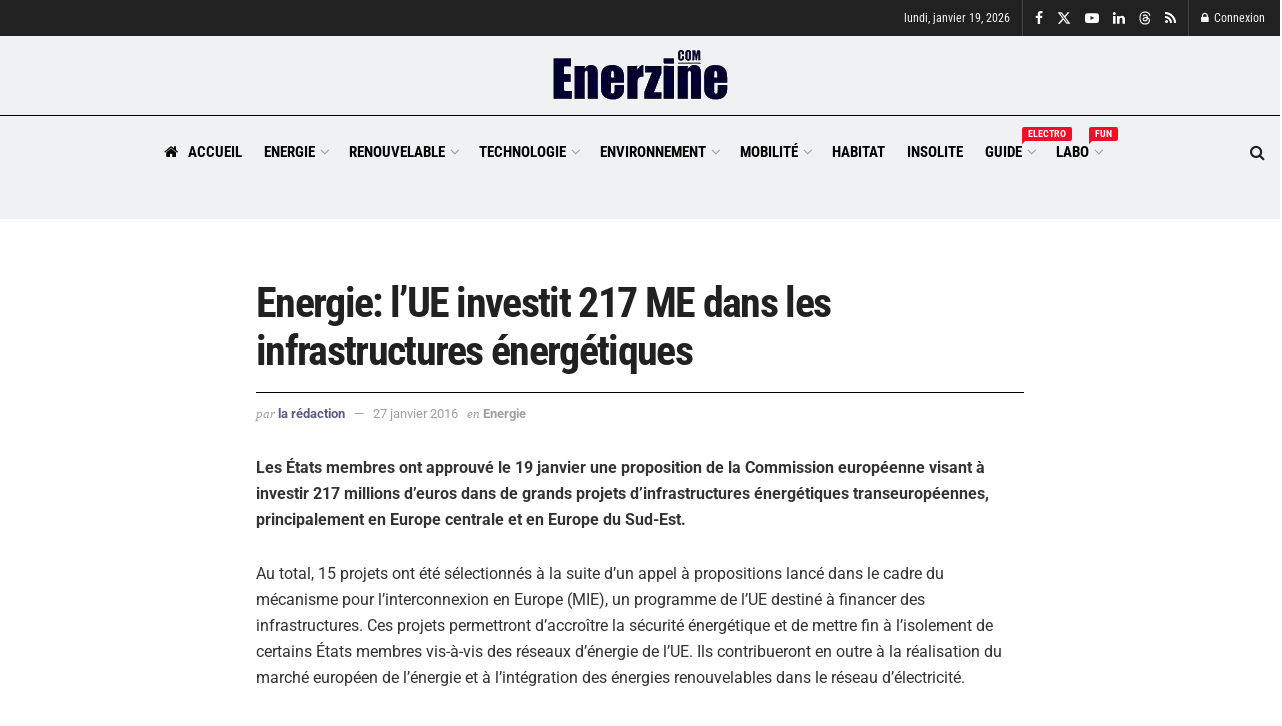

--- FILE ---
content_type: text/html; charset=UTF-8
request_url: https://www.enerzine.com/energie-lue-investit-217-me-dans-les-infrastructures-energetiques/17729-2016-01
body_size: 41447
content:
<!DOCTYPE html><!--[if lt IE 7]> <html class="no-js lt-ie9 lt-ie8 lt-ie7" lang="fr-FR"> <![endif]--><!--[if IE 7]>    <html class="no-js lt-ie9 lt-ie8" lang="fr-FR"> <![endif]--><!--[if IE 8]>    <html class="no-js lt-ie9" lang="fr-FR"> <![endif]--><!--[if IE 9]>    <html class="no-js lt-ie10" lang="fr-FR"> <![endif]--><!--[if gt IE 8]><!--><html class="no-js" lang="fr-FR"><!--<![endif]--><head><script>var __ezHttpConsent={setByCat:function(src,tagType,attributes,category,force,customSetScriptFn=null){var setScript=function(){if(force||window.ezTcfConsent[category]){if(typeof customSetScriptFn==='function'){customSetScriptFn();}else{var scriptElement=document.createElement(tagType);scriptElement.src=src;attributes.forEach(function(attr){for(var key in attr){if(attr.hasOwnProperty(key)){scriptElement.setAttribute(key,attr[key]);}}});var firstScript=document.getElementsByTagName(tagType)[0];firstScript.parentNode.insertBefore(scriptElement,firstScript);}}};if(force||(window.ezTcfConsent&&window.ezTcfConsent.loaded)){setScript();}else if(typeof getEzConsentData==="function"){getEzConsentData().then(function(ezTcfConsent){if(ezTcfConsent&&ezTcfConsent.loaded){setScript();}else{console.error("cannot get ez consent data");force=true;setScript();}});}else{force=true;setScript();console.error("getEzConsentData is not a function");}},};</script>
<script>var ezTcfConsent=window.ezTcfConsent?window.ezTcfConsent:{loaded:false,store_info:false,develop_and_improve_services:false,measure_ad_performance:false,measure_content_performance:false,select_basic_ads:false,create_ad_profile:false,select_personalized_ads:false,create_content_profile:false,select_personalized_content:false,understand_audiences:false,use_limited_data_to_select_content:false,};function getEzConsentData(){return new Promise(function(resolve){document.addEventListener("ezConsentEvent",function(event){var ezTcfConsent=event.detail.ezTcfConsent;resolve(ezTcfConsent);});});}</script>
<script>if(typeof _setEzCookies!=='function'){function _setEzCookies(ezConsentData){var cookies=window.ezCookieQueue;for(var i=0;i<cookies.length;i++){var cookie=cookies[i];if(ezConsentData&&ezConsentData.loaded&&ezConsentData[cookie.tcfCategory]){document.cookie=cookie.name+"="+cookie.value;}}}}
window.ezCookieQueue=window.ezCookieQueue||[];if(typeof addEzCookies!=='function'){function addEzCookies(arr){window.ezCookieQueue=[...window.ezCookieQueue,...arr];}}
addEzCookies([{name:"ezoab_371710",value:"mod211; Path=/; Domain=enerzine.com; Max-Age=7200",tcfCategory:"store_info",isEzoic:"true",},{name:"ezosuibasgeneris-1",value:"7905e0ef-9018-46d1-41e4-2e88654ea4c8; Path=/; Domain=enerzine.com; Expires=Tue, 19 Jan 2027 22:55:52 UTC; Secure; SameSite=None",tcfCategory:"understand_audiences",isEzoic:"true",}]);if(window.ezTcfConsent&&window.ezTcfConsent.loaded){_setEzCookies(window.ezTcfConsent);}else if(typeof getEzConsentData==="function"){getEzConsentData().then(function(ezTcfConsent){if(ezTcfConsent&&ezTcfConsent.loaded){_setEzCookies(window.ezTcfConsent);}else{console.error("cannot get ez consent data");_setEzCookies(window.ezTcfConsent);}});}else{console.error("getEzConsentData is not a function");_setEzCookies(window.ezTcfConsent);}</script><script type="text/javascript" data-ezscrex='false' data-cfasync='false'>window._ezaq = Object.assign({"edge_cache_status":12,"edge_response_time":1141,"url":"https://www.enerzine.com/energie-lue-investit-217-me-dans-les-infrastructures-energetiques/17729-2016-01"}, typeof window._ezaq !== "undefined" ? window._ezaq : {});</script><script type="text/javascript" data-ezscrex='false' data-cfasync='false'>window._ezaq = Object.assign({"ab_test_id":"mod211"}, typeof window._ezaq !== "undefined" ? window._ezaq : {});window.__ez=window.__ez||{};window.__ez.tf={"pbscda":"true"};</script><script type="text/javascript" data-ezscrex='false' data-cfasync='false'>window.ezDisableAds = true;</script><meta http-equiv="Content-Type" content="text/html; charset=UTF-8"/>
<script data-ezscrex='false' data-cfasync='false' data-pagespeed-no-defer>var __ez=__ez||{};__ez.stms=Date.now();__ez.evt={};__ez.script={};__ez.ck=__ez.ck||{};__ez.template={};__ez.template.isOrig=true;__ez.queue=__ez.queue||function(){var e=0,i=0,t=[],n=!1,o=[],r=[],s=!0,a=function(e,i,n,o,r,s,a){var l=arguments.length>7&&void 0!==arguments[7]?arguments[7]:window,d=this;this.name=e,this.funcName=i,this.parameters=null===n?null:w(n)?n:[n],this.isBlock=o,this.blockedBy=r,this.deleteWhenComplete=s,this.isError=!1,this.isComplete=!1,this.isInitialized=!1,this.proceedIfError=a,this.fWindow=l,this.isTimeDelay=!1,this.process=function(){f("... func = "+e),d.isInitialized=!0,d.isComplete=!0,f("... func.apply: "+e);var i=d.funcName.split("."),n=null,o=this.fWindow||window;i.length>3||(n=3===i.length?o[i[0]][i[1]][i[2]]:2===i.length?o[i[0]][i[1]]:o[d.funcName]),null!=n&&n.apply(null,this.parameters),!0===d.deleteWhenComplete&&delete t[e],!0===d.isBlock&&(f("----- F'D: "+d.name),m())}},l=function(e,i,t,n,o,r,s){var a=arguments.length>7&&void 0!==arguments[7]?arguments[7]:window,l=this;this.name=e,this.path=i,this.async=o,this.defer=r,this.isBlock=t,this.blockedBy=n,this.isInitialized=!1,this.isError=!1,this.isComplete=!1,this.proceedIfError=s,this.fWindow=a,this.isTimeDelay=!1,this.isPath=function(e){return"/"===e[0]&&"/"!==e[1]},this.getSrc=function(e){return void 0!==window.__ezScriptHost&&this.isPath(e)&&"banger.js"!==this.name?window.__ezScriptHost+e:e},this.process=function(){l.isInitialized=!0,f("... file = "+e);var i=this.fWindow?this.fWindow.document:document,t=i.createElement("script");t.src=this.getSrc(this.path),!0===o?t.async=!0:!0===r&&(t.defer=!0),t.onerror=function(){var e={url:window.location.href,name:l.name,path:l.path,user_agent:window.navigator.userAgent};"undefined"!=typeof _ezaq&&(e.pageview_id=_ezaq.page_view_id);var i=encodeURIComponent(JSON.stringify(e)),t=new XMLHttpRequest;t.open("GET","//g.ezoic.net/ezqlog?d="+i,!0),t.send(),f("----- ERR'D: "+l.name),l.isError=!0,!0===l.isBlock&&m()},t.onreadystatechange=t.onload=function(){var e=t.readyState;f("----- F'D: "+l.name),e&&!/loaded|complete/.test(e)||(l.isComplete=!0,!0===l.isBlock&&m())},i.getElementsByTagName("head")[0].appendChild(t)}},d=function(e,i){this.name=e,this.path="",this.async=!1,this.defer=!1,this.isBlock=!1,this.blockedBy=[],this.isInitialized=!0,this.isError=!1,this.isComplete=i,this.proceedIfError=!1,this.isTimeDelay=!1,this.process=function(){}};function c(e,i,n,s,a,d,c,u,f){var m=new l(e,i,n,s,a,d,c,f);!0===u?o[e]=m:r[e]=m,t[e]=m,h(m)}function h(e){!0!==u(e)&&0!=s&&e.process()}function u(e){if(!0===e.isTimeDelay&&!1===n)return f(e.name+" blocked = TIME DELAY!"),!0;if(w(e.blockedBy))for(var i=0;i<e.blockedBy.length;i++){var o=e.blockedBy[i];if(!1===t.hasOwnProperty(o))return f(e.name+" blocked = "+o),!0;if(!0===e.proceedIfError&&!0===t[o].isError)return!1;if(!1===t[o].isComplete)return f(e.name+" blocked = "+o),!0}return!1}function f(e){var i=window.location.href,t=new RegExp("[?&]ezq=([^&#]*)","i").exec(i);"1"===(t?t[1]:null)&&console.debug(e)}function m(){++e>200||(f("let's go"),p(o),p(r))}function p(e){for(var i in e)if(!1!==e.hasOwnProperty(i)){var t=e[i];!0===t.isComplete||u(t)||!0===t.isInitialized||!0===t.isError?!0===t.isError?f(t.name+": error"):!0===t.isComplete?f(t.name+": complete already"):!0===t.isInitialized&&f(t.name+": initialized already"):t.process()}}function w(e){return"[object Array]"==Object.prototype.toString.call(e)}return window.addEventListener("load",(function(){setTimeout((function(){n=!0,f("TDELAY -----"),m()}),5e3)}),!1),{addFile:c,addFileOnce:function(e,i,n,o,r,s,a,l,d){t[e]||c(e,i,n,o,r,s,a,l,d)},addDelayFile:function(e,i){var n=new l(e,i,!1,[],!1,!1,!0);n.isTimeDelay=!0,f(e+" ...  FILE! TDELAY"),r[e]=n,t[e]=n,h(n)},addFunc:function(e,n,s,l,d,c,u,f,m,p){!0===c&&(e=e+"_"+i++);var w=new a(e,n,s,l,d,u,f,p);!0===m?o[e]=w:r[e]=w,t[e]=w,h(w)},addDelayFunc:function(e,i,n){var o=new a(e,i,n,!1,[],!0,!0);o.isTimeDelay=!0,f(e+" ...  FUNCTION! TDELAY"),r[e]=o,t[e]=o,h(o)},items:t,processAll:m,setallowLoad:function(e){s=e},markLoaded:function(e){if(e&&0!==e.length){if(e in t){var i=t[e];!0===i.isComplete?f(i.name+" "+e+": error loaded duplicate"):(i.isComplete=!0,i.isInitialized=!0)}else t[e]=new d(e,!0);f("markLoaded dummyfile: "+t[e].name)}},logWhatsBlocked:function(){for(var e in t)!1!==t.hasOwnProperty(e)&&u(t[e])}}}();__ez.evt.add=function(e,t,n){e.addEventListener?e.addEventListener(t,n,!1):e.attachEvent?e.attachEvent("on"+t,n):e["on"+t]=n()},__ez.evt.remove=function(e,t,n){e.removeEventListener?e.removeEventListener(t,n,!1):e.detachEvent?e.detachEvent("on"+t,n):delete e["on"+t]};__ez.script.add=function(e){var t=document.createElement("script");t.src=e,t.async=!0,t.type="text/javascript",document.getElementsByTagName("head")[0].appendChild(t)};__ez.dot=__ez.dot||{};__ez.queue.addFileOnce('/detroitchicago/boise.js', '/detroitchicago/boise.js?gcb=195-1&cb=5', true, [], true, false, true, false);__ez.queue.addFileOnce('/parsonsmaize/abilene.js', '/parsonsmaize/abilene.js?gcb=195-1&cb=e80eca0cdb', true, [], true, false, true, false);__ez.queue.addFileOnce('/parsonsmaize/mulvane.js', '/parsonsmaize/mulvane.js?gcb=195-1&cb=e75e48eec0', true, ['/parsonsmaize/abilene.js'], true, false, true, false);__ez.queue.addFileOnce('/detroitchicago/birmingham.js', '/detroitchicago/birmingham.js?gcb=195-1&cb=539c47377c', true, ['/parsonsmaize/abilene.js'], true, false, true, false);</script>
<script data-ezscrex="false" type="text/javascript" data-cfasync="false">window._ezaq = Object.assign({"ad_cache_level":0,"adpicker_placement_cnt":0,"ai_placeholder_cache_level":0,"ai_placeholder_placement_cnt":-1,"article_category":"Energie","author":"La rédaction","domain":"enerzine.com","domain_id":371710,"ezcache_level":1,"ezcache_skip_code":0,"has_bad_image":0,"has_bad_words":0,"is_sitespeed":0,"lt_cache_level":0,"publish_date":"2016-01-27","response_size":202838,"response_size_orig":197081,"response_time_orig":1112,"template_id":5,"url":"https://www.enerzine.com/energie-lue-investit-217-me-dans-les-infrastructures-energetiques/17729-2016-01","word_count":0,"worst_bad_word_level":0}, typeof window._ezaq !== "undefined" ? window._ezaq : {});__ez.queue.markLoaded('ezaqBaseReady');</script>
<script type='text/javascript' data-ezscrex='false' data-cfasync='false'>
window.ezAnalyticsStatic = true;

function analyticsAddScript(script) {
	var ezDynamic = document.createElement('script');
	ezDynamic.type = 'text/javascript';
	ezDynamic.innerHTML = script;
	document.head.appendChild(ezDynamic);
}
function getCookiesWithPrefix() {
    var allCookies = document.cookie.split(';');
    var cookiesWithPrefix = {};

    for (var i = 0; i < allCookies.length; i++) {
        var cookie = allCookies[i].trim();

        for (var j = 0; j < arguments.length; j++) {
            var prefix = arguments[j];
            if (cookie.indexOf(prefix) === 0) {
                var cookieParts = cookie.split('=');
                var cookieName = cookieParts[0];
                var cookieValue = cookieParts.slice(1).join('=');
                cookiesWithPrefix[cookieName] = decodeURIComponent(cookieValue);
                break; // Once matched, no need to check other prefixes
            }
        }
    }

    return cookiesWithPrefix;
}
function productAnalytics() {
	var d = {"pr":[6],"omd5":"1513c7cdb6f67817501cdade5ea35dad","nar":"risk score"};
	d.u = _ezaq.url;
	d.p = _ezaq.page_view_id;
	d.v = _ezaq.visit_uuid;
	d.ab = _ezaq.ab_test_id;
	d.e = JSON.stringify(_ezaq);
	d.ref = document.referrer;
	d.c = getCookiesWithPrefix('active_template', 'ez', 'lp_');
	if(typeof ez_utmParams !== 'undefined') {
		d.utm = ez_utmParams;
	}

	var dataText = JSON.stringify(d);
	var xhr = new XMLHttpRequest();
	xhr.open('POST','/ezais/analytics?cb=1', true);
	xhr.onload = function () {
		if (xhr.status!=200) {
            return;
		}

        if(document.readyState !== 'loading') {
            analyticsAddScript(xhr.response);
            return;
        }

        var eventFunc = function() {
            if(document.readyState === 'loading') {
                return;
            }
            document.removeEventListener('readystatechange', eventFunc, false);
            analyticsAddScript(xhr.response);
        };

        document.addEventListener('readystatechange', eventFunc, false);
	};
	xhr.setRequestHeader('Content-Type','text/plain');
	xhr.send(dataText);
}
__ez.queue.addFunc("productAnalytics", "productAnalytics", null, true, ['ezaqBaseReady'], false, false, false, true);
</script><base href="https://www.enerzine.com/energie-lue-investit-217-me-dans-les-infrastructures-energetiques/17729-2016-01"/>
    
    <meta name="viewport" content="width=device-width, initial-scale=1, user-scalable=yes"/>
    <link rel="profile" href="https://gmpg.org/xfn/11" />
    <link rel="pingback" href="https://www.enerzine.com/xmlrpc.php"/>
    <title>Energie: l&#39;UE investit 217 ME dans les infrastructures énergétiques</title>
<meta property="og:type" content="article"/>
<meta property="og:title" content="Energie: l&amp;rsquo;UE investit 217 ME dans les infrastructures énergétiques"/>
<meta property="og:site_name" content="Enerzine"/>
<meta property="og:description" content="Les &amp;Eacute;tats membres ont approuv&amp;eacute; le 19 janvier une proposition de la Commission europ&amp;eacute;enne visant &amp;agrave; investir 217 millions d&#39;euros"/>
<meta property="og:url" content="https://www.enerzine.com/energie-lue-investit-217-me-dans-les-infrastructures-energetiques/17729-2016-01"/>
<meta property="og:locale" content="fr_FR"/>
<meta property="article:published_time" content="2016-01-27T07:45:18+01:00"/>
<meta property="article:modified_time" content="2016-01-27T07:45:18+01:00"/>
<meta property="article:author" content="https://www.facebook.com/enerzineMag"/>
<meta property="article:section" content="Energie"/>
<meta property="article:tag" content="cop21"/>
<meta property="article:tag" content="europe"/>
<meta property="article:tag" content="infrastructures energetiques"/>
<meta name="twitter:card" content="summary_large_image"/>
<meta name="twitter:title" content="Energie: l’UE investit 217 ME dans les infrastructures énergétiques"/>
<meta name="twitter:description" content="Les États membres ont approuvé le 19 janvier une proposition de la Commission européenne visant à investir 217 millions d&#39;euros"/>
<meta name="twitter:url" content="https://www.enerzine.com/energie-lue-investit-217-me-dans-les-infrastructures-energetiques/17729-2016-01"/>
<meta name="twitter:site" content="https://twitter.com/enerzine"/>
			<script type="text/javascript">
			  var jnews_ajax_url = '/?ajax-request=jnews'
			</script>
			<script type="text/javascript">;window.jnews=window.jnews||{},window.jnews.library=window.jnews.library||{},window.jnews.library=function(){"use strict";var e=this;e.win=window,e.doc=document,e.noop=function(){},e.globalBody=e.doc.getElementsByTagName("body")[0],e.globalBody=e.globalBody?e.globalBody:e.doc,e.win.jnewsDataStorage=e.win.jnewsDataStorage||{_storage:new WeakMap,put:function(e,t,n){this._storage.has(e)||this._storage.set(e,new Map),this._storage.get(e).set(t,n)},get:function(e,t){return this._storage.get(e).get(t)},has:function(e,t){return this._storage.has(e)&&this._storage.get(e).has(t)},remove:function(e,t){var n=this._storage.get(e).delete(t);return 0===!this._storage.get(e).size&&this._storage.delete(e),n}},e.windowWidth=function(){return e.win.innerWidth||e.docEl.clientWidth||e.globalBody.clientWidth},e.windowHeight=function(){return e.win.innerHeight||e.docEl.clientHeight||e.globalBody.clientHeight},e.requestAnimationFrame=e.win.requestAnimationFrame||e.win.webkitRequestAnimationFrame||e.win.mozRequestAnimationFrame||e.win.msRequestAnimationFrame||window.oRequestAnimationFrame||function(e){return setTimeout(e,1e3/60)},e.cancelAnimationFrame=e.win.cancelAnimationFrame||e.win.webkitCancelAnimationFrame||e.win.webkitCancelRequestAnimationFrame||e.win.mozCancelAnimationFrame||e.win.msCancelRequestAnimationFrame||e.win.oCancelRequestAnimationFrame||function(e){clearTimeout(e)},e.classListSupport="classList"in document.createElement("_"),e.hasClass=e.classListSupport?function(e,t){return e.classList.contains(t)}:function(e,t){return e.className.indexOf(t)>=0},e.addClass=e.classListSupport?function(t,n){e.hasClass(t,n)||t.classList.add(n)}:function(t,n){e.hasClass(t,n)||(t.className+=" "+n)},e.removeClass=e.classListSupport?function(t,n){e.hasClass(t,n)&&t.classList.remove(n)}:function(t,n){e.hasClass(t,n)&&(t.className=t.className.replace(n,""))},e.objKeys=function(e){var t=[];for(var n in e)Object.prototype.hasOwnProperty.call(e,n)&&t.push(n);return t},e.isObjectSame=function(e,t){var n=!0;return JSON.stringify(e)!==JSON.stringify(t)&&(n=!1),n},e.extend=function(){for(var e,t,n,o=arguments[0]||{},i=1,a=arguments.length;i<a;i++)if(null!==(e=arguments[i]))for(t in e)o!==(n=e[t])&&void 0!==n&&(o[t]=n);return o},e.dataStorage=e.win.jnewsDataStorage,e.isVisible=function(e){return 0!==e.offsetWidth&&0!==e.offsetHeight||e.getBoundingClientRect().length},e.getHeight=function(e){return e.offsetHeight||e.clientHeight||e.getBoundingClientRect().height},e.getWidth=function(e){return e.offsetWidth||e.clientWidth||e.getBoundingClientRect().width},e.supportsPassive=!1;try{var t=Object.defineProperty({},"passive",{get:function(){e.supportsPassive=!0}});"createEvent"in e.doc?e.win.addEventListener("test",null,t):"fireEvent"in e.doc&&e.win.attachEvent("test",null)}catch(e){}e.passiveOption=!!e.supportsPassive&&{passive:!0},e.setStorage=function(e,t){e="jnews-"+e;var n={expired:Math.floor(((new Date).getTime()+432e5)/1e3)};t=Object.assign(n,t);localStorage.setItem(e,JSON.stringify(t))},e.getStorage=function(e){e="jnews-"+e;var t=localStorage.getItem(e);return null!==t&&0<t.length?JSON.parse(localStorage.getItem(e)):{}},e.expiredStorage=function(){var t,n="jnews-";for(var o in localStorage)o.indexOf(n)>-1&&"undefined"!==(t=e.getStorage(o.replace(n,""))).expired&&t.expired<Math.floor((new Date).getTime()/1e3)&&localStorage.removeItem(o)},e.addEvents=function(t,n,o){for(var i in n){var a=["touchstart","touchmove"].indexOf(i)>=0&&!o&&e.passiveOption;"createEvent"in e.doc?t.addEventListener(i,n[i],a):"fireEvent"in e.doc&&t.attachEvent("on"+i,n[i])}},e.removeEvents=function(t,n){for(var o in n)"createEvent"in e.doc?t.removeEventListener(o,n[o]):"fireEvent"in e.doc&&t.detachEvent("on"+o,n[o])},e.triggerEvents=function(t,n,o){var i;o=o||{detail:null};return"createEvent"in e.doc?(!(i=e.doc.createEvent("CustomEvent")||new CustomEvent(n)).initCustomEvent||i.initCustomEvent(n,!0,!1,o),void t.dispatchEvent(i)):"fireEvent"in e.doc?((i=e.doc.createEventObject()).eventType=n,void t.fireEvent("on"+i.eventType,i)):void 0},e.getParents=function(t,n){void 0===n&&(n=e.doc);for(var o=[],i=t.parentNode,a=!1;!a;)if(i){var r=i;r.querySelectorAll(n).length?a=!0:(o.push(r),i=r.parentNode)}else o=[],a=!0;return o},e.forEach=function(e,t,n){for(var o=0,i=e.length;o<i;o++)t.call(n,e[o],o)},e.getText=function(e){return e.innerText||e.textContent},e.setText=function(e,t){var n="object"==typeof t?t.innerText||t.textContent:t;e.innerText&&(e.innerText=n),e.textContent&&(e.textContent=n)},e.httpBuildQuery=function(t){return e.objKeys(t).reduce(function t(n){var o=arguments.length>1&&void 0!==arguments[1]?arguments[1]:null;return function(i,a){var r=n[a];a=encodeURIComponent(a);var s=o?"".concat(o,"[").concat(a,"]"):a;return null==r||"function"==typeof r?(i.push("".concat(s,"=")),i):["number","boolean","string"].includes(typeof r)?(i.push("".concat(s,"=").concat(encodeURIComponent(r))),i):(i.push(e.objKeys(r).reduce(t(r,s),[]).join("&")),i)}}(t),[]).join("&")},e.get=function(t,n,o,i){return o="function"==typeof o?o:e.noop,e.ajax("GET",t,n,o,i)},e.post=function(t,n,o,i){return o="function"==typeof o?o:e.noop,e.ajax("POST",t,n,o,i)},e.ajax=function(t,n,o,i,a){var r=new XMLHttpRequest,s=n,c=e.httpBuildQuery(o);if(t=-1!=["GET","POST"].indexOf(t)?t:"GET",r.open(t,s+("GET"==t?"?"+c:""),!0),"POST"==t&&r.setRequestHeader("Content-type","application/x-www-form-urlencoded"),r.setRequestHeader("X-Requested-With","XMLHttpRequest"),r.onreadystatechange=function(){4===r.readyState&&200<=r.status&&300>r.status&&"function"==typeof i&&i.call(void 0,r.response)},void 0!==a&&!a){return{xhr:r,send:function(){r.send("POST"==t?c:null)}}}return r.send("POST"==t?c:null),{xhr:r}},e.scrollTo=function(t,n,o){function i(e,t,n){this.start=this.position(),this.change=e-this.start,this.currentTime=0,this.increment=20,this.duration=void 0===n?500:n,this.callback=t,this.finish=!1,this.animateScroll()}return Math.easeInOutQuad=function(e,t,n,o){return(e/=o/2)<1?n/2*e*e+t:-n/2*(--e*(e-2)-1)+t},i.prototype.stop=function(){this.finish=!0},i.prototype.move=function(t){e.doc.documentElement.scrollTop=t,e.globalBody.parentNode.scrollTop=t,e.globalBody.scrollTop=t},i.prototype.position=function(){return e.doc.documentElement.scrollTop||e.globalBody.parentNode.scrollTop||e.globalBody.scrollTop},i.prototype.animateScroll=function(){this.currentTime+=this.increment;var t=Math.easeInOutQuad(this.currentTime,this.start,this.change,this.duration);this.move(t),this.currentTime<this.duration&&!this.finish?e.requestAnimationFrame.call(e.win,this.animateScroll.bind(this)):this.callback&&"function"==typeof this.callback&&this.callback()},new i(t,n,o)},e.unwrap=function(t){var n,o=t;e.forEach(t,(function(e,t){n?n+=e:n=e})),o.replaceWith(n)},e.performance={start:function(e){performance.mark(e+"Start")},stop:function(e){performance.mark(e+"End"),performance.measure(e,e+"Start",e+"End")}},e.fps=function(){var t=0,n=0,o=0;!function(){var i=t=0,a=0,r=0,s=document.getElementById("fpsTable"),c=function(t){void 0===document.getElementsByTagName("body")[0]?e.requestAnimationFrame.call(e.win,(function(){c(t)})):document.getElementsByTagName("body")[0].appendChild(t)};null===s&&((s=document.createElement("div")).style.position="fixed",s.style.top="120px",s.style.left="10px",s.style.width="100px",s.style.height="20px",s.style.border="1px solid black",s.style.fontSize="11px",s.style.zIndex="100000",s.style.backgroundColor="white",s.id="fpsTable",c(s));var l=function(){o++,n=Date.now(),(a=(o/(r=(n-t)/1e3)).toPrecision(2))!=i&&(i=a,s.innerHTML=i+"fps"),1<r&&(t=n,o=0),e.requestAnimationFrame.call(e.win,l)};l()}()},e.instr=function(e,t){for(var n=0;n<t.length;n++)if(-1!==e.toLowerCase().indexOf(t[n].toLowerCase()))return!0},e.winLoad=function(t,n){function o(o){if("complete"===e.doc.readyState||"interactive"===e.doc.readyState)return!o||n?setTimeout(t,n||1):t(o),1}o()||e.addEvents(e.win,{load:o})},e.docReady=function(t,n){function o(o){if("complete"===e.doc.readyState||"interactive"===e.doc.readyState)return!o||n?setTimeout(t,n||1):t(o),1}o()||e.addEvents(e.doc,{DOMContentLoaded:o})},e.fireOnce=function(){e.docReady((function(){e.assets=e.assets||[],e.assets.length&&(e.boot(),e.load_assets())}),50)},e.boot=function(){e.length&&e.doc.querySelectorAll("style[media]").forEach((function(e){"not all"==e.getAttribute("media")&&e.removeAttribute("media")}))},e.create_js=function(t,n){var o=e.doc.createElement("script");switch(o.setAttribute("src",t),n){case"defer":o.setAttribute("defer",!0);break;case"async":o.setAttribute("async",!0);break;case"deferasync":o.setAttribute("defer",!0),o.setAttribute("async",!0)}e.globalBody.appendChild(o)},e.load_assets=function(){"object"==typeof e.assets&&e.forEach(e.assets.slice(0),(function(t,n){var o="";t.defer&&(o+="defer"),t.async&&(o+="async"),e.create_js(t.url,o);var i=e.assets.indexOf(t);i>-1&&e.assets.splice(i,1)})),e.assets=jnewsoption.au_scripts=window.jnewsads=[]},e.setCookie=function(e,t,n){var o="";if(n){var i=new Date;i.setTime(i.getTime()+24*n*60*60*1e3),o="; expires="+i.toUTCString()}document.cookie=e+"="+(t||"")+o+"; path=/"},e.getCookie=function(e){for(var t=e+"=",n=document.cookie.split(";"),o=0;o<n.length;o++){for(var i=n[o];" "==i.charAt(0);)i=i.substring(1,i.length);if(0==i.indexOf(t))return i.substring(t.length,i.length)}return null},e.eraseCookie=function(e){document.cookie=e+"=; Path=/; Expires=Thu, 01 Jan 1970 00:00:01 GMT;"},e.docReady((function(){e.globalBody=e.globalBody==e.doc?e.doc.getElementsByTagName("body")[0]:e.globalBody,e.globalBody=e.globalBody?e.globalBody:e.doc})),e.winLoad((function(){e.winLoad((function(){var t=!1;if(void 0!==window.jnewsadmin)if(void 0!==window.file_version_checker){var n=e.objKeys(window.file_version_checker);n.length?n.forEach((function(e){t||"10.0.4"===window.file_version_checker[e]||(t=!0)})):t=!0}else t=!0;t&&(window.jnewsHelper.getMessage(),window.jnewsHelper.getNotice())}),2500)}))},window.jnews.library=new window.jnews.library;</script><meta name="description" content="Les États membres ont approuvé le 19 janvier une proposition de la Commission européenne visant à investir 217 millions d&#39;euros dans de grands projets d&#39;infrastructures énergétiques transeuropéennes, principalement en Europe centrale et en Europe du Sud-Est. Au total, 15 projets ont été sélectionnés à la suite d&#39;un appel à propositions…"/>
<meta name="robots" content="index, follow, max-snippet:-1, max-image-preview:large, max-video-preview:-1"/>
<link rel="canonical" href="https://www.enerzine.com/energie-lue-investit-217-me-dans-les-infrastructures-energetiques/17729-2016-01"/>
<link rel="alternate" title="oEmbed (JSON)" type="application/json+oembed" href="https://www.enerzine.com/wp-json/oembed/1.0/embed?url=https%3A%2F%2Fwww.enerzine.com%2Fenergie-lue-investit-217-me-dans-les-infrastructures-energetiques%2F17729-2016-01"/>
<link rel="alternate" title="oEmbed (XML)" type="text/xml+oembed" href="https://www.enerzine.com/wp-json/oembed/1.0/embed?url=https%3A%2F%2Fwww.enerzine.com%2Fenergie-lue-investit-217-me-dans-les-infrastructures-energetiques%2F17729-2016-01&amp;format=xml"/>
<style id="wp-img-auto-sizes-contain-inline-css" type="text/css">
img:is([sizes=auto i],[sizes^="auto," i]){contain-intrinsic-size:3000px 1500px}
/*# sourceURL=wp-img-auto-sizes-contain-inline-css */
</style>
<style id="wp-emoji-styles-inline-css" type="text/css">

	img.wp-smiley, img.emoji {
		display: inline !important;
		border: none !important;
		box-shadow: none !important;
		height: 1em !important;
		width: 1em !important;
		margin: 0 0.07em !important;
		vertical-align: -0.1em !important;
		background: none !important;
		padding: 0 !important;
	}
/*# sourceURL=wp-emoji-styles-inline-css */
</style>
<style id="wp-block-library-inline-css" type="text/css">
:root{--wp-block-synced-color:#7a00df;--wp-block-synced-color--rgb:122,0,223;--wp-bound-block-color:var(--wp-block-synced-color);--wp-editor-canvas-background:#ddd;--wp-admin-theme-color:#007cba;--wp-admin-theme-color--rgb:0,124,186;--wp-admin-theme-color-darker-10:#006ba1;--wp-admin-theme-color-darker-10--rgb:0,107,160.5;--wp-admin-theme-color-darker-20:#005a87;--wp-admin-theme-color-darker-20--rgb:0,90,135;--wp-admin-border-width-focus:2px}@media (min-resolution:192dpi){:root{--wp-admin-border-width-focus:1.5px}}.wp-element-button{cursor:pointer}:root .has-very-light-gray-background-color{background-color:#eee}:root .has-very-dark-gray-background-color{background-color:#313131}:root .has-very-light-gray-color{color:#eee}:root .has-very-dark-gray-color{color:#313131}:root .has-vivid-green-cyan-to-vivid-cyan-blue-gradient-background{background:linear-gradient(135deg,#00d084,#0693e3)}:root .has-purple-crush-gradient-background{background:linear-gradient(135deg,#34e2e4,#4721fb 50%,#ab1dfe)}:root .has-hazy-dawn-gradient-background{background:linear-gradient(135deg,#faaca8,#dad0ec)}:root .has-subdued-olive-gradient-background{background:linear-gradient(135deg,#fafae1,#67a671)}:root .has-atomic-cream-gradient-background{background:linear-gradient(135deg,#fdd79a,#004a59)}:root .has-nightshade-gradient-background{background:linear-gradient(135deg,#330968,#31cdcf)}:root .has-midnight-gradient-background{background:linear-gradient(135deg,#020381,#2874fc)}:root{--wp--preset--font-size--normal:16px;--wp--preset--font-size--huge:42px}.has-regular-font-size{font-size:1em}.has-larger-font-size{font-size:2.625em}.has-normal-font-size{font-size:var(--wp--preset--font-size--normal)}.has-huge-font-size{font-size:var(--wp--preset--font-size--huge)}.has-text-align-center{text-align:center}.has-text-align-left{text-align:left}.has-text-align-right{text-align:right}.has-fit-text{white-space:nowrap!important}#end-resizable-editor-section{display:none}.aligncenter{clear:both}.items-justified-left{justify-content:flex-start}.items-justified-center{justify-content:center}.items-justified-right{justify-content:flex-end}.items-justified-space-between{justify-content:space-between}.screen-reader-text{border:0;clip-path:inset(50%);height:1px;margin:-1px;overflow:hidden;padding:0;position:absolute;width:1px;word-wrap:normal!important}.screen-reader-text:focus{background-color:#ddd;clip-path:none;color:#444;display:block;font-size:1em;height:auto;left:5px;line-height:normal;padding:15px 23px 14px;text-decoration:none;top:5px;width:auto;z-index:100000}html :where(.has-border-color){border-style:solid}html :where([style*=border-top-color]){border-top-style:solid}html :where([style*=border-right-color]){border-right-style:solid}html :where([style*=border-bottom-color]){border-bottom-style:solid}html :where([style*=border-left-color]){border-left-style:solid}html :where([style*=border-width]){border-style:solid}html :where([style*=border-top-width]){border-top-style:solid}html :where([style*=border-right-width]){border-right-style:solid}html :where([style*=border-bottom-width]){border-bottom-style:solid}html :where([style*=border-left-width]){border-left-style:solid}html :where(img[class*=wp-image-]){height:auto;max-width:100%}:where(figure){margin:0 0 1em}html :where(.is-position-sticky){--wp-admin--admin-bar--position-offset:var(--wp-admin--admin-bar--height,0px)}@media screen and (max-width:600px){html :where(.is-position-sticky){--wp-admin--admin-bar--position-offset:0px}}

/*# sourceURL=wp-block-library-inline-css */
</style><style id="global-styles-inline-css" type="text/css">
:root{--wp--preset--aspect-ratio--square: 1;--wp--preset--aspect-ratio--4-3: 4/3;--wp--preset--aspect-ratio--3-4: 3/4;--wp--preset--aspect-ratio--3-2: 3/2;--wp--preset--aspect-ratio--2-3: 2/3;--wp--preset--aspect-ratio--16-9: 16/9;--wp--preset--aspect-ratio--9-16: 9/16;--wp--preset--color--black: #000000;--wp--preset--color--cyan-bluish-gray: #abb8c3;--wp--preset--color--white: #ffffff;--wp--preset--color--pale-pink: #f78da7;--wp--preset--color--vivid-red: #cf2e2e;--wp--preset--color--luminous-vivid-orange: #ff6900;--wp--preset--color--luminous-vivid-amber: #fcb900;--wp--preset--color--light-green-cyan: #7bdcb5;--wp--preset--color--vivid-green-cyan: #00d084;--wp--preset--color--pale-cyan-blue: #8ed1fc;--wp--preset--color--vivid-cyan-blue: #0693e3;--wp--preset--color--vivid-purple: #9b51e0;--wp--preset--gradient--vivid-cyan-blue-to-vivid-purple: linear-gradient(135deg,rgb(6,147,227) 0%,rgb(155,81,224) 100%);--wp--preset--gradient--light-green-cyan-to-vivid-green-cyan: linear-gradient(135deg,rgb(122,220,180) 0%,rgb(0,208,130) 100%);--wp--preset--gradient--luminous-vivid-amber-to-luminous-vivid-orange: linear-gradient(135deg,rgb(252,185,0) 0%,rgb(255,105,0) 100%);--wp--preset--gradient--luminous-vivid-orange-to-vivid-red: linear-gradient(135deg,rgb(255,105,0) 0%,rgb(207,46,46) 100%);--wp--preset--gradient--very-light-gray-to-cyan-bluish-gray: linear-gradient(135deg,rgb(238,238,238) 0%,rgb(169,184,195) 100%);--wp--preset--gradient--cool-to-warm-spectrum: linear-gradient(135deg,rgb(74,234,220) 0%,rgb(151,120,209) 20%,rgb(207,42,186) 40%,rgb(238,44,130) 60%,rgb(251,105,98) 80%,rgb(254,248,76) 100%);--wp--preset--gradient--blush-light-purple: linear-gradient(135deg,rgb(255,206,236) 0%,rgb(152,150,240) 100%);--wp--preset--gradient--blush-bordeaux: linear-gradient(135deg,rgb(254,205,165) 0%,rgb(254,45,45) 50%,rgb(107,0,62) 100%);--wp--preset--gradient--luminous-dusk: linear-gradient(135deg,rgb(255,203,112) 0%,rgb(199,81,192) 50%,rgb(65,88,208) 100%);--wp--preset--gradient--pale-ocean: linear-gradient(135deg,rgb(255,245,203) 0%,rgb(182,227,212) 50%,rgb(51,167,181) 100%);--wp--preset--gradient--electric-grass: linear-gradient(135deg,rgb(202,248,128) 0%,rgb(113,206,126) 100%);--wp--preset--gradient--midnight: linear-gradient(135deg,rgb(2,3,129) 0%,rgb(40,116,252) 100%);--wp--preset--font-size--small: 13px;--wp--preset--font-size--medium: 20px;--wp--preset--font-size--large: 36px;--wp--preset--font-size--x-large: 42px;--wp--preset--spacing--20: 0.44rem;--wp--preset--spacing--30: 0.67rem;--wp--preset--spacing--40: 1rem;--wp--preset--spacing--50: 1.5rem;--wp--preset--spacing--60: 2.25rem;--wp--preset--spacing--70: 3.38rem;--wp--preset--spacing--80: 5.06rem;--wp--preset--shadow--natural: 6px 6px 9px rgba(0, 0, 0, 0.2);--wp--preset--shadow--deep: 12px 12px 50px rgba(0, 0, 0, 0.4);--wp--preset--shadow--sharp: 6px 6px 0px rgba(0, 0, 0, 0.2);--wp--preset--shadow--outlined: 6px 6px 0px -3px rgb(255, 255, 255), 6px 6px rgb(0, 0, 0);--wp--preset--shadow--crisp: 6px 6px 0px rgb(0, 0, 0);}:where(.is-layout-flex){gap: 0.5em;}:where(.is-layout-grid){gap: 0.5em;}body .is-layout-flex{display: flex;}.is-layout-flex{flex-wrap: wrap;align-items: center;}.is-layout-flex > :is(*, div){margin: 0;}body .is-layout-grid{display: grid;}.is-layout-grid > :is(*, div){margin: 0;}:where(.wp-block-columns.is-layout-flex){gap: 2em;}:where(.wp-block-columns.is-layout-grid){gap: 2em;}:where(.wp-block-post-template.is-layout-flex){gap: 1.25em;}:where(.wp-block-post-template.is-layout-grid){gap: 1.25em;}.has-black-color{color: var(--wp--preset--color--black) !important;}.has-cyan-bluish-gray-color{color: var(--wp--preset--color--cyan-bluish-gray) !important;}.has-white-color{color: var(--wp--preset--color--white) !important;}.has-pale-pink-color{color: var(--wp--preset--color--pale-pink) !important;}.has-vivid-red-color{color: var(--wp--preset--color--vivid-red) !important;}.has-luminous-vivid-orange-color{color: var(--wp--preset--color--luminous-vivid-orange) !important;}.has-luminous-vivid-amber-color{color: var(--wp--preset--color--luminous-vivid-amber) !important;}.has-light-green-cyan-color{color: var(--wp--preset--color--light-green-cyan) !important;}.has-vivid-green-cyan-color{color: var(--wp--preset--color--vivid-green-cyan) !important;}.has-pale-cyan-blue-color{color: var(--wp--preset--color--pale-cyan-blue) !important;}.has-vivid-cyan-blue-color{color: var(--wp--preset--color--vivid-cyan-blue) !important;}.has-vivid-purple-color{color: var(--wp--preset--color--vivid-purple) !important;}.has-black-background-color{background-color: var(--wp--preset--color--black) !important;}.has-cyan-bluish-gray-background-color{background-color: var(--wp--preset--color--cyan-bluish-gray) !important;}.has-white-background-color{background-color: var(--wp--preset--color--white) !important;}.has-pale-pink-background-color{background-color: var(--wp--preset--color--pale-pink) !important;}.has-vivid-red-background-color{background-color: var(--wp--preset--color--vivid-red) !important;}.has-luminous-vivid-orange-background-color{background-color: var(--wp--preset--color--luminous-vivid-orange) !important;}.has-luminous-vivid-amber-background-color{background-color: var(--wp--preset--color--luminous-vivid-amber) !important;}.has-light-green-cyan-background-color{background-color: var(--wp--preset--color--light-green-cyan) !important;}.has-vivid-green-cyan-background-color{background-color: var(--wp--preset--color--vivid-green-cyan) !important;}.has-pale-cyan-blue-background-color{background-color: var(--wp--preset--color--pale-cyan-blue) !important;}.has-vivid-cyan-blue-background-color{background-color: var(--wp--preset--color--vivid-cyan-blue) !important;}.has-vivid-purple-background-color{background-color: var(--wp--preset--color--vivid-purple) !important;}.has-black-border-color{border-color: var(--wp--preset--color--black) !important;}.has-cyan-bluish-gray-border-color{border-color: var(--wp--preset--color--cyan-bluish-gray) !important;}.has-white-border-color{border-color: var(--wp--preset--color--white) !important;}.has-pale-pink-border-color{border-color: var(--wp--preset--color--pale-pink) !important;}.has-vivid-red-border-color{border-color: var(--wp--preset--color--vivid-red) !important;}.has-luminous-vivid-orange-border-color{border-color: var(--wp--preset--color--luminous-vivid-orange) !important;}.has-luminous-vivid-amber-border-color{border-color: var(--wp--preset--color--luminous-vivid-amber) !important;}.has-light-green-cyan-border-color{border-color: var(--wp--preset--color--light-green-cyan) !important;}.has-vivid-green-cyan-border-color{border-color: var(--wp--preset--color--vivid-green-cyan) !important;}.has-pale-cyan-blue-border-color{border-color: var(--wp--preset--color--pale-cyan-blue) !important;}.has-vivid-cyan-blue-border-color{border-color: var(--wp--preset--color--vivid-cyan-blue) !important;}.has-vivid-purple-border-color{border-color: var(--wp--preset--color--vivid-purple) !important;}.has-vivid-cyan-blue-to-vivid-purple-gradient-background{background: var(--wp--preset--gradient--vivid-cyan-blue-to-vivid-purple) !important;}.has-light-green-cyan-to-vivid-green-cyan-gradient-background{background: var(--wp--preset--gradient--light-green-cyan-to-vivid-green-cyan) !important;}.has-luminous-vivid-amber-to-luminous-vivid-orange-gradient-background{background: var(--wp--preset--gradient--luminous-vivid-amber-to-luminous-vivid-orange) !important;}.has-luminous-vivid-orange-to-vivid-red-gradient-background{background: var(--wp--preset--gradient--luminous-vivid-orange-to-vivid-red) !important;}.has-very-light-gray-to-cyan-bluish-gray-gradient-background{background: var(--wp--preset--gradient--very-light-gray-to-cyan-bluish-gray) !important;}.has-cool-to-warm-spectrum-gradient-background{background: var(--wp--preset--gradient--cool-to-warm-spectrum) !important;}.has-blush-light-purple-gradient-background{background: var(--wp--preset--gradient--blush-light-purple) !important;}.has-blush-bordeaux-gradient-background{background: var(--wp--preset--gradient--blush-bordeaux) !important;}.has-luminous-dusk-gradient-background{background: var(--wp--preset--gradient--luminous-dusk) !important;}.has-pale-ocean-gradient-background{background: var(--wp--preset--gradient--pale-ocean) !important;}.has-electric-grass-gradient-background{background: var(--wp--preset--gradient--electric-grass) !important;}.has-midnight-gradient-background{background: var(--wp--preset--gradient--midnight) !important;}.has-small-font-size{font-size: var(--wp--preset--font-size--small) !important;}.has-medium-font-size{font-size: var(--wp--preset--font-size--medium) !important;}.has-large-font-size{font-size: var(--wp--preset--font-size--large) !important;}.has-x-large-font-size{font-size: var(--wp--preset--font-size--x-large) !important;}
/*# sourceURL=global-styles-inline-css */
</style>

<style id="classic-theme-styles-inline-css" type="text/css">
/*! This file is auto-generated */
.wp-block-button__link{color:#fff;background-color:#32373c;border-radius:9999px;box-shadow:none;text-decoration:none;padding:calc(.667em + 2px) calc(1.333em + 2px);font-size:1.125em}.wp-block-file__button{background:#32373c;color:#fff;text-decoration:none}
/*# sourceURL=/wp-includes/css/classic-themes.min.css */
</style>
<link rel="stylesheet" id="afxshop-css" href="https://www.enerzine.com/wp-content/plugins/affimax/css/style.css?ver=2.10.6" type="text/css" media="all"/>
<style id="afxshop-inline-css" type="text/css">
.icon-rank i {color:#0065d8;text-shadow: 1px 1px 1px #ccc}
.afxshop .afxshop-button, .btnafx, .afxshop-small .afxshop-price, .afx_arrow_next, .afx_arrow_prev {background-color:#0065d8 !important}
.afxshop .afx-border .afxshop-button, .afx-border .btnafx, .afxshop-small .afx-border .afxshop-price {background-color:transparent !important; color:#0065d8 !important; border:2px solid #0065d8; }.afxshop-small .afx-border .afxshop-price, .afxshop .afx-border .afxshop-button, .afx-border a.btnafx { text-shadow: none; }
.afxshop .afxshop-autodescr {overflow: hidden; text-overflow: ellipsis; display: -webkit-box; -webkit-line-clamp: 4; -webkit-box-orient: vertical;}
.afxshop .afxshop-discount, .afxshop .afxshop-old-price, .afxshop .afxshop-date {display:none;}
.afxshop-grid .afxshop-item {flex: 1 0 calc(33% - 1em)}
.afxshop-date span::before, .mtn_content span::before { content: "Prix mis à jour le "; }
.afxshop .afxshop-item { border-radius:3px !important; }
/*# sourceURL=afxshop-inline-css */
</style>
<link rel="stylesheet" id="contact-form-7-css" href="https://www.enerzine.com/wp-content/plugins/contact-form-7/includes/css/styles.css?ver=6.1.4" type="text/css" media="all"/>
<link rel="stylesheet" id="wpa-css-css" href="https://www.enerzine.com/wp-content/plugins/honeypot/includes/css/wpa.css?ver=2.3.04" type="text/css" media="all"/>
<style id="wpxpo-global-style-inline-css" type="text/css">
:root { --preset-color1: #037fff --preset-color2: #026fe0 --preset-color3: #071323 --preset-color4: #132133 --preset-color5: #34495e --preset-color6: #787676 --preset-color7: #f0f2f3 --preset-color8: #f8f9fa --preset-color9: #ffffff }
/*# sourceURL=wpxpo-global-style-inline-css */
</style>
<style id="ultp-preset-colors-style-inline-css" type="text/css">
:root { --postx_preset_Base_1_color: #f4f4ff; --postx_preset_Base_2_color: #dddff8; --postx_preset_Base_3_color: #B4B4D6; --postx_preset_Primary_color: #3323f0; --postx_preset_Secondary_color: #4a5fff; --postx_preset_Tertiary_color: #FFFFFF; --postx_preset_Contrast_3_color: #545472; --postx_preset_Contrast_2_color: #262657; --postx_preset_Contrast_1_color: #10102e; --postx_preset_Over_Primary_color: #ffffff;  }
/*# sourceURL=ultp-preset-colors-style-inline-css */
</style>
<style id="ultp-preset-gradient-style-inline-css" type="text/css">
:root { --postx_preset_Primary_to_Secondary_to_Right_gradient: linear-gradient(90deg, var(--postx_preset_Primary_color) 0%, var(--postx_preset_Secondary_color) 100%); --postx_preset_Primary_to_Secondary_to_Bottom_gradient: linear-gradient(180deg, var(--postx_preset_Primary_color) 0%, var(--postx_preset_Secondary_color) 100%); --postx_preset_Secondary_to_Primary_to_Right_gradient: linear-gradient(90deg, var(--postx_preset_Secondary_color) 0%, var(--postx_preset_Primary_color) 100%); --postx_preset_Secondary_to_Primary_to_Bottom_gradient: linear-gradient(180deg, var(--postx_preset_Secondary_color) 0%, var(--postx_preset_Primary_color) 100%); --postx_preset_Cold_Evening_gradient: linear-gradient(0deg, rgb(12, 52, 131) 0%, rgb(162, 182, 223) 100%, rgb(107, 140, 206) 100%, rgb(162, 182, 223) 100%); --postx_preset_Purple_Division_gradient: linear-gradient(0deg, rgb(112, 40, 228) 0%, rgb(229, 178, 202) 100%); --postx_preset_Over_Sun_gradient: linear-gradient(60deg, rgb(171, 236, 214) 0%, rgb(251, 237, 150) 100%); --postx_preset_Morning_Salad_gradient: linear-gradient(-255deg, rgb(183, 248, 219) 0%, rgb(80, 167, 194) 100%); --postx_preset_Fabled_Sunset_gradient: linear-gradient(-270deg, rgb(35, 21, 87) 0%, rgb(68, 16, 122) 29%, rgb(255, 19, 97) 67%, rgb(255, 248, 0) 100%);  }
/*# sourceURL=ultp-preset-gradient-style-inline-css */
</style>
<style id="ultp-preset-typo-style-inline-css" type="text/css">
@import url('https://fonts.googleapis.com/css?family=Roboto:100,100i,300,300i,400,400i,500,500i,700,700i,900,900i'); :root { --postx_preset_Heading_typo_font_family: Roboto; --postx_preset_Heading_typo_font_family_type: sans-serif; --postx_preset_Heading_typo_font_weight: 600; --postx_preset_Heading_typo_text_transform: capitalize; --postx_preset_Body_and_Others_typo_font_family: Roboto; --postx_preset_Body_and_Others_typo_font_family_type: sans-serif; --postx_preset_Body_and_Others_typo_font_weight: 400; --postx_preset_Body_and_Others_typo_text_transform: lowercase; --postx_preset_body_typo_font_size_lg: 16px; --postx_preset_paragraph_1_typo_font_size_lg: 12px; --postx_preset_paragraph_2_typo_font_size_lg: 12px; --postx_preset_paragraph_3_typo_font_size_lg: 12px; --postx_preset_heading_h1_typo_font_size_lg: 42px; --postx_preset_heading_h2_typo_font_size_lg: 36px; --postx_preset_heading_h3_typo_font_size_lg: 30px; --postx_preset_heading_h4_typo_font_size_lg: 24px; --postx_preset_heading_h5_typo_font_size_lg: 20px; --postx_preset_heading_h6_typo_font_size_lg: 16px; }
/*# sourceURL=ultp-preset-typo-style-inline-css */
</style>
<link rel="stylesheet" id="js_composer_front-css" href="https://www.enerzine.com/wp-content/plugins/js_composer/assets/css/js_composer.min.css?ver=8.7.2" type="text/css" media="all"/>
<link rel="stylesheet" id="font-awesome-css" href="https://www.enerzine.com/wp-content/themes/jnews/assets/fonts/font-awesome/font-awesome.min.css?ver=12.0.3" type="text/css" media="all"/>
<link rel="preload" as="font" type="font/woff2" crossorigin="" id="font-awesome-webfont-css" href="https://www.enerzine.com/wp-content/themes/jnews/assets/dist/font/fontawesome-webfont.woff2" type="text/css" media="all"/>
<link rel="preload" as="font" type="font/woff" crossorigin="" id="jnews-icon-webfont-css" href="https://www.enerzine.com/wp-content/themes/jnews/assets/dist/font/jegicon.woff" type="text/css" media="all"/>
<link rel="preload" as="font" type="font/woff2" crossorigin="" id="vc-font-awesome-brands-webfont-css" href="https://www.enerzine.com/wp-content/plugins/js_composer/assets/lib/bower/font-awesome/webfonts/fa-brands-400.woff2" type="text/css" media="all"/>
<link rel="preload" as="font" type="font/woff2" crossorigin="" id="vc-font-awesome-regular-webfont-css" href="https://www.enerzine.com/wp-content/plugins/js_composer/assets/lib/bower/font-awesome/webfonts/fa-regular-400.woff2" type="text/css" media="all"/>
<link rel="preload" as="font" type="font/woff2" crossorigin="" id="vc-font-awesome-solid-webfont-css" href="https://www.enerzine.com/wp-content/plugins/js_composer/assets/lib/bower/font-awesome/webfonts/fa-solid-900.woff2" type="text/css" media="all"/>
<link rel="stylesheet" id="jnews-frontend-css" href="https://www.enerzine.com/wp-content/themes/jnews/assets/dist/frontend.min.css?ver=12.0.3" type="text/css" media="all"/>
<link rel="stylesheet" id="jnews-js-composer-css" href="https://www.enerzine.com/wp-content/themes/jnews/assets/css/js-composer-frontend.css?ver=12.0.3" type="text/css" media="all"/>
<link rel="stylesheet" id="jnews-style-css" href="https://www.enerzine.com/wp-content/themes/jnews/style.css?ver=12.0.3" type="text/css" media="all"/>
<link rel="stylesheet" id="jnews-darkmode-css" href="https://www.enerzine.com/wp-content/themes/jnews/assets/css/darkmode.css?ver=12.0.3" type="text/css" media="all"/>
<link rel="stylesheet" id="jnews-scheme-css" href="https://www.enerzine.com/wp-content/uploads/jnews/scheme.css?ver=1762331157" type="text/css" media="all"/>
<link rel="stylesheet" id="jnews-social-login-style-css" href="https://www.enerzine.com/wp-content/plugins/jnews-social-login/assets/css/plugin.css?ver=12.0.0" type="text/css" media="all"/>
<link rel="stylesheet" id="jnews-select-share-css" href="https://www.enerzine.com/wp-content/plugins/jnews-social-share/assets/css/plugin.css" type="text/css" media="all"/>
<script type="text/javascript" src="https://www.enerzine.com/wp-includes/js/jquery/jquery.min.js?ver=3.7.1" id="jquery-core-js"></script>
<script type="text/javascript" src="https://www.enerzine.com/wp-includes/js/jquery/jquery-migrate.min.js?ver=3.4.1" id="jquery-migrate-js"></script>
<script></script><link rel="https://api.w.org/" href="https://www.enerzine.com/wp-json/"/><link rel="alternate" title="JSON" type="application/json" href="https://www.enerzine.com/wp-json/wp/v2/posts/17729"/><meta name="generator" content="Powered by WPBakery Page Builder - drag and drop page builder for WordPress."/>
<script type="application/ld+json">{"@context":"http:\/\/schema.org","@type":"Organization","@id":"https:\/\/www.enerzine.com\/#organization","url":"https:\/\/www.enerzine.com\/","name":"Enerzine","logo":{"@type":"ImageObject","url":"https:\/\/www.enerzine.com\/wp-content\/uploads\/2024\/05\/enerzine_logo_112.png"},"sameAs":["https:\/\/www.facebook.com\/enerzineMag","https:\/\/twitter.com\/enerzine","https:\/\/www.youtube.com\/@mediaenerzine","https:\/\/www.linkedin.com\/showcase\/enerzine-mag\/","https:\/\/news.google.com\/publications\/CAAqJggKIiBDQklTRWdnTWFnNEtER1Z1WlhKNmFXNWxMbU52YlNnQVAB?ceid=FR:fr&oc=3","https:\/\/feeds.feedburner.com\/enerzine-lesdernieresbreves"]}</script>
<script type="application/ld+json">{"@context":"http:\/\/schema.org","@type":"WebSite","@id":"https:\/\/www.enerzine.com\/#website","url":"https:\/\/www.enerzine.com\/","name":"Enerzine","potentialAction":{"@type":"SearchAction","target":"https:\/\/www.enerzine.com\/?s={search_term_string}","query-input":"required name=search_term_string"}}</script>
<link rel="icon" href="https://www.enerzine.com/wp-content/uploads/2024/02/cropped-enerzine_logo_512-32x32.png" sizes="32x32"/>
<link rel="icon" href="https://www.enerzine.com/wp-content/uploads/2024/02/cropped-enerzine_logo_512-192x192.png" sizes="192x192"/>
<link rel="apple-touch-icon" href="https://www.enerzine.com/wp-content/uploads/2024/02/cropped-enerzine_logo_512-180x180.png"/>
<meta name="msapplication-TileImage" content="https://www.enerzine.com/wp-content/uploads/2024/02/cropped-enerzine_logo_512-270x270.png"/>
<style id="jeg_dynamic_css" type="text/css" data-type="jeg_custom-css"> @font-face { font-family: 'Roboto v48'; src: url('https://www.enerzine.com/wp-content/uploads/2025/07/roboto-v48-latin-regular.woff2') format('woff') ; font-weight: 400; font-style: normal; }   @font-face { font-family: 'Roboto v48'; src: url('https://www.enerzine.com/wp-content/uploads/2025/07/roboto-v48-latin-700.woff2') format('woff') ; font-weight: 700; font-style: normal; }   @font-face { font-family: 'Roboto Condensed v30'; src: url('https://www.enerzine.com/wp-content/uploads/2025/07/roboto-condensed-v30-latin-regular.woff2') format('woff') ; font-weight: 400; font-style: normal; }   @font-face { font-family: 'Roboto Condensed v30'; src: url('https://www.enerzine.com/wp-content/uploads/2025/07/roboto-condensed-v30-latin-700.woff2') format('woff') ; font-weight: 700; font-style: normal; }   @font-face { font-family: 'Roboto v48'; src: url('https://www.enerzine.com/wp-content/uploads/2025/07/roboto-v48-latin-italic.woff2') format('woff') ; font-weight: 400; font-style: italic; }   @font-face { font-family: 'Roboto v48'; src: url('https://www.enerzine.com/wp-content/uploads/2025/07/roboto-v48-latin-700italic.woff2') format('woff') ; font-weight: 700; font-style: italic; } .jeg_container, .jeg_content, .jeg_boxed .jeg_main .jeg_container, .jeg_autoload_separator { background-color : #f0f1f2; } body { --j-body-color : #000000; --j-accent-color : #5d5d82; --j-alt-color : #080082; --j-heading-color : #212121; --j-entry-link-color : #1e73be; } body,.jeg_newsfeed_list .tns-outer .tns-controls button,.jeg_filter_button,.owl-carousel .owl-nav div,.jeg_readmore,.jeg_hero_style_7 .jeg_post_meta a,.widget_calendar thead th,.widget_calendar tfoot a,.jeg_socialcounter a,.entry-header .jeg_meta_like a,.entry-header .jeg_meta_comment a,.entry-header .jeg_meta_donation a,.entry-header .jeg_meta_bookmark a,.entry-content tbody tr:hover,.entry-content th,.jeg_splitpost_nav li:hover a,#breadcrumbs a,.jeg_author_socials a:hover,.jeg_footer_content a,.jeg_footer_bottom a,.jeg_cartcontent,.woocommerce .woocommerce-breadcrumb a { color : #000000; } a, .jeg_menu_style_5>li>a:hover, .jeg_menu_style_5>li.sfHover>a, .jeg_menu_style_5>li.current-menu-item>a, .jeg_menu_style_5>li.current-menu-ancestor>a, .jeg_navbar .jeg_menu:not(.jeg_main_menu)>li>a:hover, .jeg_midbar .jeg_menu:not(.jeg_main_menu)>li>a:hover, .jeg_side_tabs li.active, .jeg_block_heading_5 strong, .jeg_block_heading_6 strong, .jeg_block_heading_7 strong, .jeg_block_heading_8 strong, .jeg_subcat_list li a:hover, .jeg_subcat_list li button:hover, .jeg_pl_lg_7 .jeg_thumb .jeg_post_category a, .jeg_pl_xs_2:before, .jeg_pl_xs_4 .jeg_postblock_content:before, .jeg_postblock .jeg_post_title a:hover, .jeg_hero_style_6 .jeg_post_title a:hover, .jeg_sidefeed .jeg_pl_xs_3 .jeg_post_title a:hover, .widget_jnews_popular .jeg_post_title a:hover, .jeg_meta_author a, .widget_archive li a:hover, .widget_pages li a:hover, .widget_meta li a:hover, .widget_recent_entries li a:hover, .widget_rss li a:hover, .widget_rss cite, .widget_categories li a:hover, .widget_categories li.current-cat>a, #breadcrumbs a:hover, .jeg_share_count .counts, .commentlist .bypostauthor>.comment-body>.comment-author>.fn, span.required, .jeg_review_title, .bestprice .price, .authorlink a:hover, .jeg_vertical_playlist .jeg_video_playlist_play_icon, .jeg_vertical_playlist .jeg_video_playlist_item.active .jeg_video_playlist_thumbnail:before, .jeg_horizontal_playlist .jeg_video_playlist_play, .woocommerce li.product .pricegroup .button, .widget_display_forums li a:hover, .widget_display_topics li:before, .widget_display_replies li:before, .widget_display_views li:before, .bbp-breadcrumb a:hover, .jeg_mobile_menu li.sfHover>a, .jeg_mobile_menu li a:hover, .split-template-6 .pagenum, .jeg_mobile_menu_style_5>li>a:hover, .jeg_mobile_menu_style_5>li.sfHover>a, .jeg_mobile_menu_style_5>li.current-menu-item>a, .jeg_mobile_menu_style_5>li.current-menu-ancestor>a, .jeg_mobile_menu.jeg_menu_dropdown li.open > div > a ,.jeg_menu_dropdown.language-swicher .sub-menu li a:hover { color : #5d5d82; } .jeg_menu_style_1>li>a:before, .jeg_menu_style_2>li>a:before, .jeg_menu_style_3>li>a:before, .jeg_side_toggle, .jeg_slide_caption .jeg_post_category a, .jeg_slider_type_1_wrapper .tns-controls button.tns-next, .jeg_block_heading_1 .jeg_block_title span, .jeg_block_heading_2 .jeg_block_title span, .jeg_block_heading_3, .jeg_block_heading_4 .jeg_block_title span, .jeg_block_heading_6:after, .jeg_pl_lg_box .jeg_post_category a, .jeg_pl_md_box .jeg_post_category a, .jeg_readmore:hover, .jeg_thumb .jeg_post_category a, .jeg_block_loadmore a:hover, .jeg_postblock.alt .jeg_block_loadmore a:hover, .jeg_block_loadmore a.active, .jeg_postblock_carousel_2 .jeg_post_category a, .jeg_heroblock .jeg_post_category a, .jeg_pagenav_1 .page_number.active, .jeg_pagenav_1 .page_number.active:hover, input[type="submit"], .btn, .button, .widget_tag_cloud a:hover, .popularpost_item:hover .jeg_post_title a:before, .jeg_splitpost_4 .page_nav, .jeg_splitpost_5 .page_nav, .jeg_post_via a:hover, .jeg_post_source a:hover, .jeg_post_tags a:hover, .comment-reply-title small a:before, .comment-reply-title small a:after, .jeg_storelist .productlink, .authorlink li.active a:before, .jeg_footer.dark .socials_widget:not(.nobg) a:hover .fa,.jeg_footer.dark .socials_widget:not(.nobg) a:hover > span.jeg-icon, div.jeg_breakingnews_title, .jeg_overlay_slider_bottom_wrapper .tns-controls button, .jeg_overlay_slider_bottom_wrapper .tns-controls button:hover, .jeg_vertical_playlist .jeg_video_playlist_current, .woocommerce span.onsale, .woocommerce #respond input#submit:hover, .woocommerce a.button:hover, .woocommerce button.button:hover, .woocommerce input.button:hover, .woocommerce #respond input#submit.alt, .woocommerce a.button.alt, .woocommerce button.button.alt, .woocommerce input.button.alt, .jeg_popup_post .caption, .jeg_footer.dark input[type="submit"], .jeg_footer.dark .btn, .jeg_footer.dark .button, .footer_widget.widget_tag_cloud a:hover, .jeg_inner_content .content-inner .jeg_post_category a:hover, #buddypress .standard-form button, #buddypress a.button, #buddypress input[type="submit"], #buddypress input[type="button"], #buddypress input[type="reset"], #buddypress ul.button-nav li a, #buddypress .generic-button a, #buddypress .generic-button button, #buddypress .comment-reply-link, #buddypress a.bp-title-button, #buddypress.buddypress-wrap .members-list li .user-update .activity-read-more a, div#buddypress .standard-form button:hover, div#buddypress a.button:hover, div#buddypress input[type="submit"]:hover, div#buddypress input[type="button"]:hover, div#buddypress input[type="reset"]:hover, div#buddypress ul.button-nav li a:hover, div#buddypress .generic-button a:hover, div#buddypress .generic-button button:hover, div#buddypress .comment-reply-link:hover, div#buddypress a.bp-title-button:hover, div#buddypress.buddypress-wrap .members-list li .user-update .activity-read-more a:hover, #buddypress #item-nav .item-list-tabs ul li a:before, .jeg_inner_content .jeg_meta_container .follow-wrapper a { background-color : #5d5d82; } .jeg_block_heading_7 .jeg_block_title span, .jeg_readmore:hover, .jeg_block_loadmore a:hover, .jeg_block_loadmore a.active, .jeg_pagenav_1 .page_number.active, .jeg_pagenav_1 .page_number.active:hover, .jeg_pagenav_3 .page_number:hover, .jeg_prevnext_post a:hover h3, .jeg_overlay_slider .jeg_post_category, .jeg_sidefeed .jeg_post.active, .jeg_vertical_playlist.jeg_vertical_playlist .jeg_video_playlist_item.active .jeg_video_playlist_thumbnail img, .jeg_horizontal_playlist .jeg_video_playlist_item.active { border-color : #5d5d82; } .jeg_tabpost_nav li.active, .woocommerce div.product .woocommerce-tabs ul.tabs li.active, .jeg_mobile_menu_style_1>li.current-menu-item a, .jeg_mobile_menu_style_1>li.current-menu-ancestor a, .jeg_mobile_menu_style_2>li.current-menu-item::after, .jeg_mobile_menu_style_2>li.current-menu-ancestor::after, .jeg_mobile_menu_style_3>li.current-menu-item::before, .jeg_mobile_menu_style_3>li.current-menu-ancestor::before { border-bottom-color : #5d5d82; } .jeg_post_share .jeg-icon svg { fill : #5d5d82; } .jeg_post_meta .fa, .jeg_post_meta .jpwt-icon, .entry-header .jeg_post_meta .fa, .jeg_review_stars, .jeg_price_review_list { color : #080082; } .jeg_share_button.share-float.share-monocrhome a { background-color : #080082; } h1,h2,h3,h4,h5,h6,.jeg_post_title a,.entry-header .jeg_post_title,.jeg_hero_style_7 .jeg_post_title a,.jeg_block_title,.jeg_splitpost_bar .current_title,.jeg_video_playlist_title,.gallery-caption,.jeg_push_notification_button>a.button { color : #212121; } .split-template-9 .pagenum, .split-template-10 .pagenum, .split-template-11 .pagenum, .split-template-12 .pagenum, .split-template-13 .pagenum, .split-template-15 .pagenum, .split-template-18 .pagenum, .split-template-20 .pagenum, .split-template-19 .current_title span, .split-template-20 .current_title span { background-color : #212121; } .entry-content .content-inner a { color : #1e73be; } .jeg_topbar .jeg_nav_row, .jeg_topbar .jeg_search_no_expand .jeg_search_input { line-height : 36px; } .jeg_topbar .jeg_nav_row, .jeg_topbar .jeg_nav_icon { height : 36px; } .jeg_topbar .jeg_logo_img { max-height : 36px; } .jeg_topbar, .jeg_topbar.dark { border-top-width : 0px; } .jeg_midbar { height : 79px; } .jeg_midbar .jeg_logo_img { max-height : 79px; } .jeg_header .jeg_bottombar.jeg_navbar,.jeg_bottombar .jeg_nav_icon { height : 73px; } .jeg_header .jeg_bottombar.jeg_navbar, .jeg_header .jeg_bottombar .jeg_main_menu:not(.jeg_menu_style_1) > li > a, .jeg_header .jeg_bottombar .jeg_menu_style_1 > li, .jeg_header .jeg_bottombar .jeg_menu:not(.jeg_main_menu) > li > a { line-height : 73px; } .jeg_bottombar .jeg_logo_img { max-height : 73px; } .jeg_header .jeg_bottombar, .jeg_header .jeg_bottombar.jeg_navbar_dark, .jeg_bottombar.jeg_navbar_boxed .jeg_nav_row, .jeg_bottombar.jeg_navbar_dark.jeg_navbar_boxed .jeg_nav_row { border-top-width : 1px; border-bottom-width : 0px; } .jeg_header_wrapper .jeg_bottombar, .jeg_header_wrapper .jeg_bottombar.jeg_navbar_dark, .jeg_bottombar.jeg_navbar_boxed .jeg_nav_row, .jeg_bottombar.jeg_navbar_dark.jeg_navbar_boxed .jeg_nav_row { border-top-color : #000000; } .jeg_stickybar, .jeg_stickybar.dark, .jeg_stickybar.jeg_navbar_boxed .jeg_nav_row { border-bottom-color : #000000; } .jeg_mobile_midbar, .jeg_mobile_midbar.dark { background : #ffffff; } .jeg_header .socials_widget > a > i.fa:before { color : #ffffff; } .jeg_header .socials_widget.nobg > a > i > span.jeg-icon svg { fill : #ffffff; } .jeg_header .socials_widget.nobg > a > span.jeg-icon svg { fill : #ffffff; } .jeg_header .socials_widget > a > span.jeg-icon svg { fill : #ffffff; } .jeg_header .socials_widget > a > i > span.jeg-icon svg { fill : #ffffff; } .jeg_navbar_mobile_wrapper .jeg_nav_item a.jeg_mobile_toggle, .jeg_navbar_mobile_wrapper .dark .jeg_nav_item a.jeg_mobile_toggle { color : #000000; } .jeg_navbar_mobile .jeg_search_wrapper .jeg_search_toggle, .jeg_navbar_mobile .dark .jeg_search_wrapper .jeg_search_toggle { color : #000000; } .jeg_header .jeg_menu.jeg_main_menu > li > a { color : #000000; } .jeg_footer_content,.jeg_footer.dark .jeg_footer_content { background-color : #ffffff; } .jeg_footer .jeg_footer_heading h3,.jeg_footer.dark .jeg_footer_heading h3,.jeg_footer .widget h2,.jeg_footer .footer_dark .widget h2 { color : #000000; } .jeg_footer_secondary,.jeg_footer.dark .jeg_footer_secondary,.jeg_footer_bottom,.jeg_footer.dark .jeg_footer_bottom,.jeg_footer_sidecontent .jeg_footer_primary { color : #666666; } .jeg_footer_bottom a,.jeg_footer.dark .jeg_footer_bottom a,.jeg_footer_secondary a,.jeg_footer.dark .jeg_footer_secondary a,.jeg_footer_sidecontent .jeg_footer_primary a,.jeg_footer_sidecontent.dark .jeg_footer_primary a { color : #333333; } .jeg_menu_footer a,.jeg_footer.dark .jeg_menu_footer a,.jeg_footer_sidecontent .jeg_footer_primary .col-md-7 .jeg_menu_footer a { color : #222222; } body,input,textarea,select,.chosen-container-single .chosen-single,.btn,.button { font-family: "Roboto v48",Helvetica,Arial,sans-serif; } .jeg_header, .jeg_mobile_wrapper { font-family: "Roboto Condensed v30",Helvetica,Arial,sans-serif; } .jeg_post_title, .entry-header .jeg_post_title, .jeg_single_tpl_2 .entry-header .jeg_post_title, .jeg_single_tpl_3 .entry-header .jeg_post_title, .jeg_single_tpl_6 .entry-header .jeg_post_title, .jeg_content .jeg_custom_title_wrapper .jeg_post_title { font-family: "Roboto Condensed v30",Helvetica,Arial,sans-serif; } .jeg_post_excerpt p, .content-inner p { font-family: "Roboto v48",Helvetica,Arial,sans-serif; } .entry-content h2 { font-family: "Roboto Condensed v30",Helvetica,Arial,sans-serif;font-weight : 700; font-style : normal; font-size: 20px;  } .entry-content h3 { font-family: "Roboto Condensed v30",Helvetica,Arial,sans-serif;font-weight : 700; font-style : normal; font-size: 18px;  } .entry-content h4 { font-family: "Roboto Condensed v30",Helvetica,Arial,sans-serif;font-weight : 700; font-style : normal; font-size: 16px;  } .entry-content h5 { font-family: "Roboto Condensed v30",Helvetica,Arial,sans-serif;font-weight : 700; font-style : normal; font-size: 14px;  } .entry-content h6 { font-family: "Roboto Condensed v30",Helvetica,Arial,sans-serif;font-weight : 700; font-style : normal; font-size: 12px;  } .jeg_heroblock .jeg_post_category a.category-energie,.jeg_thumb .jeg_post_category a.category-energie,.jeg_pl_lg_box .jeg_post_category a.category-energie,.jeg_pl_md_box .jeg_post_category a.category-energie,.jeg_postblock_carousel_2 .jeg_post_category a.category-energie,.jeg_slide_caption .jeg_post_category a.category-energie { background-color : #2979ff; border-color : #2979ff; } .jeg_heroblock .jeg_post_category a.category-france,.jeg_thumb .jeg_post_category a.category-france,.jeg_pl_lg_box .jeg_post_category a.category-france,.jeg_pl_md_box .jeg_post_category a.category-france,.jeg_postblock_carousel_2 .jeg_post_category a.category-france,.jeg_slide_caption .jeg_post_category a.category-france { background-color : #1e73be; border-color : #1e73be; } .jeg_heroblock .jeg_post_category a.category-guide,.jeg_thumb .jeg_post_category a.category-guide,.jeg_pl_lg_box .jeg_post_category a.category-guide,.jeg_pl_md_box .jeg_post_category a.category-guide,.jeg_postblock_carousel_2 .jeg_post_category a.category-guide,.jeg_slide_caption .jeg_post_category a.category-guide { background-color : #d32f2f; border-color : #d32f2f; } .jeg_heroblock .jeg_post_category a.category-habitat,.jeg_thumb .jeg_post_category a.category-habitat,.jeg_pl_lg_box .jeg_post_category a.category-habitat,.jeg_pl_md_box .jeg_post_category a.category-habitat,.jeg_postblock_carousel_2 .jeg_post_category a.category-habitat,.jeg_slide_caption .jeg_post_category a.category-habitat { background-color : #ffba08; border-color : #ffba08; } .jeg_heroblock .jeg_post_category a.category-mobilite,.jeg_thumb .jeg_post_category a.category-mobilite,.jeg_pl_lg_box .jeg_post_category a.category-mobilite,.jeg_pl_md_box .jeg_post_category a.category-mobilite,.jeg_postblock_carousel_2 .jeg_post_category a.category-mobilite,.jeg_slide_caption .jeg_post_category a.category-mobilite { background-color : #1e73be; border-color : #1e73be; } .jeg_heroblock .jeg_post_category a.category-monde,.jeg_thumb .jeg_post_category a.category-monde,.jeg_pl_lg_box .jeg_post_category a.category-monde,.jeg_pl_md_box .jeg_post_category a.category-monde,.jeg_postblock_carousel_2 .jeg_post_category a.category-monde,.jeg_slide_caption .jeg_post_category a.category-monde { background-color : #136f63; border-color : #136f63; } .jeg_heroblock .jeg_post_category a.category-renouvelable,.jeg_thumb .jeg_post_category a.category-renouvelable,.jeg_pl_lg_box .jeg_post_category a.category-renouvelable,.jeg_pl_md_box .jeg_post_category a.category-renouvelable,.jeg_postblock_carousel_2 .jeg_post_category a.category-renouvelable,.jeg_slide_caption .jeg_post_category a.category-renouvelable { background-color : #b38a58; border-color : #b38a58; } .jeg_heroblock .jeg_post_category a.category-hydrogene,.jeg_thumb .jeg_post_category a.category-hydrogene,.jeg_pl_lg_box .jeg_post_category a.category-hydrogene,.jeg_pl_md_box .jeg_post_category a.category-hydrogene,.jeg_postblock_carousel_2 .jeg_post_category a.category-hydrogene,.jeg_slide_caption .jeg_post_category a.category-hydrogene { background-color : #81d742; border-color : #81d742; } .jeg_heroblock .jeg_post_category a.category-solaire,.jeg_thumb .jeg_post_category a.category-solaire,.jeg_pl_lg_box .jeg_post_category a.category-solaire,.jeg_pl_md_box .jeg_post_category a.category-solaire,.jeg_postblock_carousel_2 .jeg_post_category a.category-solaire,.jeg_slide_caption .jeg_post_category a.category-solaire { background-color : #dd9933; border-color : #dd9933; } .jeg_heroblock .jeg_post_category a.category-startup,.jeg_thumb .jeg_post_category a.category-startup,.jeg_pl_lg_box .jeg_post_category a.category-startup,.jeg_pl_md_box .jeg_post_category a.category-startup,.jeg_postblock_carousel_2 .jeg_post_category a.category-startup,.jeg_slide_caption .jeg_post_category a.category-startup { background-color : #26c0ef; border-color : #26c0ef; } .jeg_heroblock .jeg_post_category a.category-technologie,.jeg_thumb .jeg_post_category a.category-technologie,.jeg_pl_lg_box .jeg_post_category a.category-technologie,.jeg_pl_md_box .jeg_post_category a.category-technologie,.jeg_postblock_carousel_2 .jeg_post_category a.category-technologie,.jeg_slide_caption .jeg_post_category a.category-technologie { background-color : #ff4081; border-color : #ff4081; } .jeg_heroblock .jeg_post_category a.category-batterie,.jeg_thumb .jeg_post_category a.category-batterie,.jeg_pl_lg_box .jeg_post_category a.category-batterie,.jeg_pl_md_box .jeg_post_category a.category-batterie,.jeg_postblock_carousel_2 .jeg_post_category a.category-batterie,.jeg_slide_caption .jeg_post_category a.category-batterie { background-color : #8224e3; border-color : #8224e3; } .jeg_heroblock .jeg_post_category a.category-robotisation,.jeg_thumb .jeg_post_category a.category-robotisation,.jeg_pl_lg_box .jeg_post_category a.category-robotisation,.jeg_pl_md_box .jeg_post_category a.category-robotisation,.jeg_postblock_carousel_2 .jeg_post_category a.category-robotisation,.jeg_slide_caption .jeg_post_category a.category-robotisation { background-color : #000000; border-color : #000000; } @media only screen and (min-width : 1200px) { .container, .jeg_vc_content > .vc_row, .jeg_vc_content > .wpb-content-wrapper > .vc_row, .jeg_vc_content > .vc_element > .vc_row, .jeg_vc_content > .wpb-content-wrapper > .vc_element > .vc_row, .jeg_vc_content > .vc_row[data-vc-full-width="true"]:not([data-vc-stretch-content="true"]) > .jeg-vc-wrapper, .jeg_vc_content > .wpb-content-wrapper > .vc_row[data-vc-full-width="true"]:not([data-vc-stretch-content="true"]) > .jeg-vc-wrapper, .jeg_vc_content > .vc_element > .vc_row[data-vc-full-width="true"]:not([data-vc-stretch-content="true"]) > .jeg-vc-wrapper, .jeg_vc_content > .wpb-content-wrapper > .vc_element > .vc_row[data-vc-full-width="true"]:not([data-vc-stretch-content="true"]) > .jeg-vc-wrapper, .elementor-section.elementor-section-boxed > .elementor-container { max-width : 1370px; } .e-con-boxed.e-parent { --content-width : 1370px; }  } @media only screen and (min-width : 1441px) { .container, .jeg_vc_content > .vc_row, .jeg_vc_content > .wpb-content-wrapper > .vc_row, .jeg_vc_content > .vc_element > .vc_row, .jeg_vc_content > .wpb-content-wrapper > .vc_element > .vc_row, .jeg_vc_content > .vc_row[data-vc-full-width="true"]:not([data-vc-stretch-content="true"]) > .jeg-vc-wrapper, .jeg_vc_content > .wpb-content-wrapper > .vc_row[data-vc-full-width="true"]:not([data-vc-stretch-content="true"]) > .jeg-vc-wrapper, .jeg_vc_content > .vc_element > .vc_row[data-vc-full-width="true"]:not([data-vc-stretch-content="true"]) > .jeg-vc-wrapper, .jeg_vc_content > .wpb-content-wrapper > .vc_element > .vc_row[data-vc-full-width="true"]:not([data-vc-stretch-content="true"]) > .jeg-vc-wrapper , .elementor-section.elementor-section-boxed > .elementor-container { max-width : 1380px; } .e-con-boxed.e-parent { --content-width : 1380px; }  } </style><style type="text/css">
					.no_thumbnail .jeg_thumb,
					.thumbnail-container.no_thumbnail {
					    display: none !important;
					}
					.jeg_search_result .jeg_pl_xs_3.no_thumbnail .jeg_postblock_content,
					.jeg_sidefeed .jeg_pl_xs_3.no_thumbnail .jeg_postblock_content,
					.jeg_pl_sm.no_thumbnail .jeg_postblock_content {
					    margin-left: 0;
					}
					.jeg_postblock_11 .no_thumbnail .jeg_postblock_content,
					.jeg_postblock_12 .no_thumbnail .jeg_postblock_content,
					.jeg_postblock_12.jeg_col_3o3 .no_thumbnail .jeg_postblock_content  {
					    margin-top: 0;
					}
					.jeg_postblock_15 .jeg_pl_md_box.no_thumbnail .jeg_postblock_content,
					.jeg_postblock_19 .jeg_pl_md_box.no_thumbnail .jeg_postblock_content,
					.jeg_postblock_24 .jeg_pl_md_box.no_thumbnail .jeg_postblock_content,
					.jeg_sidefeed .jeg_pl_md_box .jeg_postblock_content {
					    position: relative;
					}
					.jeg_postblock_carousel_2 .no_thumbnail .jeg_post_title a,
					.jeg_postblock_carousel_2 .no_thumbnail .jeg_post_title a:hover,
					.jeg_postblock_carousel_2 .no_thumbnail .jeg_post_meta .fa {
					    color: #212121 !important;
					} 
					.jnews-dark-mode .jeg_postblock_carousel_2 .no_thumbnail .jeg_post_title a,
					.jnews-dark-mode .jeg_postblock_carousel_2 .no_thumbnail .jeg_post_title a:hover,
					.jnews-dark-mode .jeg_postblock_carousel_2 .no_thumbnail .jeg_post_meta .fa {
					    color: #fff !important;
					} 
				</style>		<style type="text/css" id="wp-custom-css">
			
/* cacher auteur page accueil */
.home .jeg_meta_author {
    display: none !important;
}

/* cacher commentaires nombre page accueil */
.home .jeg_meta_comment {
    display: none !important;
}

/* auteur en minuscule */
.meta_left > .jeg_meta_author > a {
  text-transform: lowercase;
}

/* cacher la date sur le module Hero 12 */
.jeg_heroblock_12 .jeg_meta_date {
    display: none;
}

/* cacher la date sur le module 20 */
.jeg_postblock_20 .jeg_meta_date {
    display: none;
}

/* cacher les notes review sur le module 20 */
.jeg_postblock_20 .jeg_post_review {
    display: none;
}

/* cacher les notes review sur le Hero 10 */
.jeg_heroblock_10 .jeg_post_review {
    display: none;
}


/* cacher les notes review sur le module 5 */
.jeg_postblock_5 .jeg_post_review {
    display: none;
}

	
/* popular post widget */

.popularpost_item .jeg_post_title a::before {
font-size: 20px;
font-style: bold;
color: #fff;
background: #666777;
padding: 10px;
border-radius: 15%

}


/* sidbar  */
.jnews_boxed_container .jeg_sidebar {
        padding-left: 15px;
        padding-top: 15px;
        background-color: #fff;
    }


/* For desktop device */
@media screen and (min-width: 769px) {
        /* for paragraph text*/
    .content-inner p{
        font-size:16px;
    }

        /* for header text*/
    h2.wp-block-heading{
        font-size : 26px;
    }
    h3.wp-block-heading{
        font-size : 22px;
    }
    h4.wp-block-heading{
        font-size : 18px;
    }

}

.target-section {
            background: #e8f5e8;
            padding: 30px;
            border-radius: 8px;
            border: 2px solid #4caf50;
            margin-top: 20px;
            margin-bottom: 30px;
        }
        
.target-section h2 {
            color: #2e7d32;
            margin-top: 0;
        }

/* État normal du bouton */
.jeg_push_notification_button .button {
  color: #fff !important; /* texte blanc */
}		</style>
		<noscript><style> .wpb_animate_when_almost_visible { opacity: 1; }</style></noscript><script type='text/javascript'>
var ezoTemplate = 'orig_site';
var ezouid = '1';
var ezoFormfactor = '1';
</script><script data-ezscrex="false" type='text/javascript'>
var soc_app_id = '0';
var did = 371710;
var ezdomain = 'enerzine.com';
var ezoicSearchable = 1;
</script></head>
<body class="wp-singular post-template-default single single-post postid-17729 single-format-standard wp-embed-responsive wp-theme-jnews postx-page jeg_toggle_light jeg_single_tpl_8 jeg_single_fullwidth jeg_single_narrow jnews jnews_boxed_container jnews_boxed_container_shadow jsc_normal wpb-js-composer js-comp-ver-8.7.2 vc_responsive">

    
    
    <div class="jeg_ad jeg_ad_top jnews_header_top_ads">
        <div class="ads-wrapper  "></div>    </div>

    <!-- The Main Wrapper
    ============================================= -->
    <div class="jeg_viewport">

        
        <div class="jeg_header_wrapper">
            <div class="jeg_header_instagram_wrapper">
    </div>

<!-- HEADER -->
<div class="jeg_header normal">
    <div class="jeg_topbar jeg_container jeg_navbar_wrapper dark">
    <div class="container">
        <div class="jeg_nav_row">
            
                <div class="jeg_nav_col jeg_nav_left  jeg_nav_grow">
                    <div class="item_wrap jeg_nav_alignleft">
                                            </div>
                </div>

                
                <div class="jeg_nav_col jeg_nav_center  jeg_nav_normal">
                    <div class="item_wrap jeg_nav_aligncenter">
                                            </div>
                </div>

                
                <div class="jeg_nav_col jeg_nav_right  jeg_nav_normal">
                    <div class="item_wrap jeg_nav_alignright">
                        <div class="jeg_nav_item jeg_top_date">
    lundi, janvier 19, 2026</div>			<div class="jeg_nav_item socials_widget jeg_social_icon_block nobg">
				<a href="https://www.facebook.com/enerzineMag" target="_blank" rel="external noopener nofollow" aria-label="Find us on Facebook" class="jeg_facebook"><i class="fa fa-facebook"></i> </a><a href="https://twitter.com/enerzine" target="_blank" rel="external noopener nofollow" aria-label="Find us on Twitter" class="jeg_twitter"><i class="fa fa-twitter"><span class="jeg-icon icon-twitter"><svg xmlns="http://www.w3.org/2000/svg" height="1em" viewBox="0 0 512 512"><!--! Font Awesome Free 6.4.2 by @fontawesome - https://fontawesome.com License - https://fontawesome.com/license (Commercial License) Copyright 2023 Fonticons, Inc. --><path d="M389.2 48h70.6L305.6 224.2 487 464H345L233.7 318.6 106.5 464H35.8L200.7 275.5 26.8 48H172.4L272.9 180.9 389.2 48zM364.4 421.8h39.1L151.1 88h-42L364.4 421.8z"></path></svg></span></i> </a><a href="https://www.youtube.com/@mediaenerzine" target="_blank" rel="external noopener nofollow" aria-label="Find us on Youtube" class="jeg_youtube"><i class="fa fa-youtube-play"></i> </a><a href="https://www.linkedin.com/showcase/enerzine-mag/" target="_blank" rel="external noopener nofollow" aria-label="Find us on LinkedIn" class="jeg_linkedin"><i class="fa fa-linkedin"></i> </a><a href="https://news.google.com/publications/CAAqJggKIiBDQklTRWdnTWFnNEtER1Z1WlhKNmFXNWxMbU52YlNnQVAB?ceid=FR:fr&amp;oc=3" target="_blank" rel="external noopener nofollow" aria-label="Find us on Threads" class="jeg_threads"><span class="jeg-icon icon-threads"><svg xmlns="http://www.w3.org/2000/svg" height="1em" viewBox="0 0 448 512"><!--! Font Awesome Free 6.4.2 by @fontawesome - https://fontawesome.com License - https://fontawesome.com/license (Commercial License) Copyright 2023 Fonticons, Inc. --><path d="M331.5 235.7c2.2 .9 4.2 1.9 6.3 2.8c29.2 14.1 50.6 35.2 61.8 61.4c15.7 36.5 17.2 95.8-30.3 143.2c-36.2 36.2-80.3 52.5-142.6 53h-.3c-70.2-.5-124.1-24.1-160.4-70.2c-32.3-41-48.9-98.1-49.5-169.6V256v-.2C17 184.3 33.6 127.2 65.9 86.2C102.2 40.1 156.2 16.5 226.4 16h.3c70.3 .5 124.9 24 162.3 69.9c18.4 22.7 32 50 40.6 81.7l-40.4 10.8c-7.1-25.8-17.8-47.8-32.2-65.4c-29.2-35.8-73-54.2-130.5-54.6c-57 .5-100.1 18.8-128.2 54.4C72.1 146.1 58.5 194.3 58 256c.5 61.7 14.1 109.9 40.3 143.3c28 35.6 71.2 53.9 128.2 54.4c51.4-.4 85.4-12.6 113.7-40.9c32.3-32.2 31.7-71.8 21.4-95.9c-6.1-14.2-17.1-26-31.9-34.9c-3.7 26.9-11.8 48.3-24.7 64.8c-17.1 21.8-41.4 33.6-72.7 35.3c-23.6 1.3-46.3-4.4-63.9-16c-20.8-13.8-33-34.8-34.3-59.3c-2.5-48.3 35.7-83 95.2-86.4c21.1-1.2 40.9-.3 59.2 2.8c-2.4-14.8-7.3-26.6-14.6-35.2c-10-11.7-25.6-17.7-46.2-17.8H227c-16.6 0-39 4.6-53.3 26.3l-34.4-23.6c19.2-29.1 50.3-45.1 87.8-45.1h.8c62.6 .4 99.9 39.5 103.7 107.7l-.2 .2zm-156 68.8c1.3 25.1 28.4 36.8 54.6 35.3c25.6-1.4 54.6-11.4 59.5-73.2c-13.2-2.9-27.8-4.4-43.4-4.4c-4.8 0-9.6 .1-14.4 .4c-42.9 2.4-57.2 23.2-56.2 41.8l-.1 .1z"></path></svg></span> </a><a href="https://feeds.feedburner.com/enerzine-lesdernieresbreves" target="_blank" rel="external noopener nofollow" aria-label="Find us on RSS" class="jeg_rss"><i class="fa fa-rss"></i> </a>			</div>
			<div class="jeg_nav_item jeg_nav_account">
    <ul class="jeg_accountlink jeg_menu">
        <li><a href="#jeg_loginform" aria-label="Login popup button" class="jeg_popuplink"><i class="fa fa-lock"></i> Connexion</a></li>    </ul>
</div>                    </div>
                </div>

                        </div>
    </div>
</div><!-- /.jeg_container --><div class="jeg_midbar jeg_container jeg_navbar_wrapper normal">
    <div class="container">
        <div class="jeg_nav_row">
            
                <div class="jeg_nav_col jeg_nav_left jeg_nav_normal">
                    <div class="item_wrap jeg_nav_alignleft">
                                            </div>
                </div>

                
                <div class="jeg_nav_col jeg_nav_center jeg_nav_normal">
                    <div class="item_wrap jeg_nav_aligncenter">
                                            </div>
                </div>

                
                <div class="jeg_nav_col jeg_nav_right jeg_nav_grow">
                    <div class="item_wrap jeg_nav_aligncenter">
                        <div class="jeg_nav_item jeg_logo jeg_desktop_logo">
			<div class="site-title">
			<a href="https://www.enerzine.com/" aria-label="Visit Homepage" style="padding: 0px 0px 0px 0px;">
				<img class="jeg_logo_img" src="https://www.enerzine.com/wp-content/uploads/2024/02/enerzinelogo4r.png" srcset="https://www.enerzine.com/wp-content/uploads/2024/02/enerzinelogo4r.png 1x, https://enerzine.com/wp-content/uploads/2024/02/enerzinelogo4big.png 2x" alt="Enerzine.com" data-light-src="https://www.enerzine.com/wp-content/uploads/2024/02/enerzinelogo4r.png" data-light-srcset="https://www.enerzine.com/wp-content/uploads/2024/02/enerzinelogo4r.png 1x, https://enerzine.com/wp-content/uploads/2024/02/enerzinelogo4big.png 2x" data-dark-src="https://enerzine.com/wp-content/uploads/2024/04/enerzinelogo4bigr.png" data-dark-srcset="https://enerzine.com/wp-content/uploads/2024/04/enerzinelogo4bigr.png 1x, https://enerzine.com/wp-content/uploads/2024/04/enerzinelogo4bigr.png 2x" width="177" height="52"/>			</a>
		</div>
	</div>
                    </div>
                </div>

                        </div>
    </div>
</div><div class="jeg_bottombar jeg_navbar jeg_container jeg_navbar_wrapper  jeg_navbar_normal">
    <div class="container">
        <div class="jeg_nav_row">
            
                <div class="jeg_nav_col jeg_nav_left jeg_nav_normal">
                    <div class="item_wrap jeg_nav_aligncenter">
                                            </div>
                </div>

                
                <div class="jeg_nav_col jeg_nav_center jeg_nav_normal">
                    <div class="item_wrap jeg_nav_aligncenter">
                        <div class="jeg_nav_item jeg_main_menu_wrapper">
<div class="jeg_mainmenu_wrap"><ul class="jeg_menu jeg_main_menu jeg_menu_style_1" data-animation="animate"><li id="menu-item-89003" class="menu-item menu-item-type-post_type menu-item-object-page menu-item-home menu-item-89003 bgnav jeg_menu_icon_enable" data-item-row="default"><a href="https://www.enerzine.com/"><i class="jeg_font_menu fa fa-home"></i>Accueil</a></li>
<li id="menu-item-76" class="menu-item menu-item-type-taxonomy menu-item-object-category current-post-ancestor current-menu-parent current-post-parent menu-item-has-children menu-item-76 bgnav" data-item-row="default"><a href="https://www.enerzine.com/rubriques/energie">Energie</a>
<ul class="sub-menu">
	<li id="menu-item-218" class="menu-item menu-item-type-taxonomy menu-item-object-category menu-item-218 bgnav" data-item-row="default"><a href="https://www.enerzine.com/rubriques/energie/energie-electrique">Electricité</a></li>
	<li id="menu-item-219" class="menu-item menu-item-type-taxonomy menu-item-object-category menu-item-219 bgnav" data-item-row="default"><a href="https://www.enerzine.com/rubriques/marche-energie">Marché Energie</a></li>
	<li id="menu-item-216" class="menu-item menu-item-type-taxonomy menu-item-object-category menu-item-216 bgnav" data-item-row="default"><a href="https://www.enerzine.com/rubriques/energie/nucleaire">Nucléaire</a></li>
	<li id="menu-item-217" class="menu-item menu-item-type-taxonomy menu-item-object-category menu-item-217 bgnav" data-item-row="default"><a href="https://www.enerzine.com/rubriques/energie/petrole">Pétrole</a></li>
	<li id="menu-item-214" class="menu-item menu-item-type-taxonomy menu-item-object-category menu-item-214 bgnav" data-item-row="default"><a href="https://www.enerzine.com/rubriques/energie/gaz">Gaz</a></li>
	<li id="menu-item-215" class="menu-item menu-item-type-taxonomy menu-item-object-category menu-item-215 bgnav" data-item-row="default"><a href="https://www.enerzine.com/rubriques/energie/charbon">Charbon</a></li>
</ul>
</li>
<li id="menu-item-78" class="menu-item menu-item-type-taxonomy menu-item-object-category menu-item-has-children menu-item-78 bgnav" data-item-row="default"><a href="https://www.enerzine.com/rubriques/renouvelable">Renouvelable</a>
<ul class="sub-menu">
	<li id="menu-item-220" class="menu-item menu-item-type-taxonomy menu-item-object-category menu-item-220 bgnav" data-item-row="default"><a href="https://www.enerzine.com/rubriques/renouvelable/biogaz">Biogaz</a></li>
	<li id="menu-item-221" class="menu-item menu-item-type-taxonomy menu-item-object-category menu-item-221 bgnav" data-item-row="default"><a href="https://www.enerzine.com/rubriques/renouvelable/biomasse">Biomasse</a></li>
	<li id="menu-item-222" class="menu-item menu-item-type-taxonomy menu-item-object-category menu-item-222 bgnav" data-item-row="default"><a href="https://www.enerzine.com/rubriques/renouvelable/eolien">Eolien</a></li>
	<li id="menu-item-223" class="menu-item menu-item-type-taxonomy menu-item-object-category menu-item-223 bgnav" data-item-row="default"><a href="https://www.enerzine.com/rubriques/renouvelable/geothermie">Géothermie</a></li>
	<li id="menu-item-224" class="menu-item menu-item-type-taxonomy menu-item-object-category menu-item-224 bgnav" data-item-row="default"><a href="https://www.enerzine.com/rubriques/renouvelable/hydraulique">Hydro</a></li>
	<li id="menu-item-225" class="menu-item menu-item-type-taxonomy menu-item-object-category menu-item-225 bgnav" data-item-row="default"><a href="https://www.enerzine.com/rubriques/renouvelable/hydrogene">Hydrogène</a></li>
	<li id="menu-item-226" class="menu-item menu-item-type-taxonomy menu-item-object-category menu-item-226 bgnav" data-item-row="default"><a href="https://www.enerzine.com/rubriques/renouvelable/solaire">Solaire</a></li>
</ul>
</li>
<li id="menu-item-80" class="menu-item menu-item-type-taxonomy menu-item-object-category menu-item-has-children menu-item-80 bgnav" data-item-row="default"><a href="https://www.enerzine.com/rubriques/technologie">Technologie</a>
<ul class="sub-menu">
	<li id="menu-item-234" class="menu-item menu-item-type-taxonomy menu-item-object-category menu-item-234 bgnav" data-item-row="default"><a href="https://www.enerzine.com/rubriques/technologie/batterie">Batterie</a></li>
	<li id="menu-item-242" class="menu-item menu-item-type-taxonomy menu-item-object-category menu-item-242 bgnav" data-item-row="default"><a href="https://www.enerzine.com/rubriques/technologie/intelligence-artificielle">Intelligence artificielle</a></li>
	<li id="menu-item-244" class="menu-item menu-item-type-taxonomy menu-item-object-category menu-item-244 bgnav" data-item-row="default"><a href="https://www.enerzine.com/rubriques/technologie/materiaux">Matériaux</a></li>
	<li id="menu-item-247" class="menu-item menu-item-type-taxonomy menu-item-object-category menu-item-247 bgnav" data-item-row="default"><a href="https://www.enerzine.com/rubriques/technologie/quantique">Quantique</a></li>
	<li id="menu-item-248" class="menu-item menu-item-type-taxonomy menu-item-object-category menu-item-248 bgnav" data-item-row="default"><a href="https://www.enerzine.com/rubriques/technologie/recherche">Recherche</a></li>
	<li id="menu-item-249" class="menu-item menu-item-type-taxonomy menu-item-object-category menu-item-249 bgnav" data-item-row="default"><a href="https://www.enerzine.com/rubriques/technologie/robotisation">Robotique</a></li>
	<li id="menu-item-250" class="menu-item menu-item-type-custom menu-item-object-custom menu-item-has-children menu-item-250 bgnav" data-item-row="default"><a href="#">Autres</a>
	<ul class="sub-menu">
		<li id="menu-item-235" class="menu-item menu-item-type-taxonomy menu-item-object-category menu-item-235 bgnav" data-item-row="default"><a href="https://www.enerzine.com/rubriques/technologie/chaleur">Chaleur</a></li>
		<li id="menu-item-236" class="menu-item menu-item-type-taxonomy menu-item-object-category menu-item-236 bgnav" data-item-row="default"><a href="https://www.enerzine.com/rubriques/technologie/communication">Communication</a></li>
		<li id="menu-item-237" class="menu-item menu-item-type-taxonomy menu-item-object-category menu-item-237 bgnav" data-item-row="default"><a href="https://www.enerzine.com/rubriques/technologie/fusion">Fusion</a></li>
		<li id="menu-item-238" class="menu-item menu-item-type-taxonomy menu-item-object-category menu-item-238 bgnav" data-item-row="default"><a href="https://www.enerzine.com/rubriques/technologie/graphene">Graphène</a></li>
		<li id="menu-item-239" class="menu-item menu-item-type-taxonomy menu-item-object-category menu-item-239 bgnav" data-item-row="default"><a href="https://www.enerzine.com/rubriques/technologie/impression">Impression</a></li>
		<li id="menu-item-240" class="menu-item menu-item-type-taxonomy menu-item-object-category menu-item-240 bgnav" data-item-row="default"><a href="https://www.enerzine.com/rubriques/technologie/energie-industrie">Industrie énergie</a></li>
		<li id="menu-item-241" class="menu-item menu-item-type-taxonomy menu-item-object-category menu-item-241 bgnav" data-item-row="default"><a href="https://www.enerzine.com/rubriques/technologie/techno-industrie">Industrie technologie</a></li>
		<li id="menu-item-243" class="menu-item menu-item-type-taxonomy menu-item-object-category menu-item-243 bgnav" data-item-row="default"><a href="https://www.enerzine.com/rubriques/technologie/laser">Laser</a></li>
		<li id="menu-item-245" class="menu-item menu-item-type-taxonomy menu-item-object-category menu-item-245 bgnav" data-item-row="default"><a href="https://www.enerzine.com/rubriques/technologie/nanotechnologie">Nanotechnologie</a></li>
		<li id="menu-item-246" class="menu-item menu-item-type-taxonomy menu-item-object-category menu-item-246 bgnav" data-item-row="default"><a href="https://www.enerzine.com/rubriques/technologie/optique">Optique</a></li>
	</ul>
</li>
</ul>
</li>
<li id="menu-item-298" class="menu-item menu-item-type-taxonomy menu-item-object-category menu-item-has-children menu-item-298 bgnav" data-item-row="default"><a href="https://www.enerzine.com/rubriques/enviro">Environnement</a>
<ul class="sub-menu">
	<li id="menu-item-227" class="menu-item menu-item-type-taxonomy menu-item-object-category menu-item-227 bgnav" data-item-row="default"><a href="https://www.enerzine.com/rubriques/enviro/carbone">Carbone</a></li>
	<li id="menu-item-228" class="menu-item menu-item-type-taxonomy menu-item-object-category menu-item-228 bgnav" data-item-row="default"><a href="https://www.enerzine.com/rubriques/enviro/circulaire-economie">Circulaire</a></li>
	<li id="menu-item-229" class="menu-item menu-item-type-taxonomy menu-item-object-category menu-item-229 bgnav" data-item-row="default"><a href="https://www.enerzine.com/rubriques/enviro/climat">Climat</a></li>
	<li id="menu-item-230" class="menu-item menu-item-type-taxonomy menu-item-object-category menu-item-230 bgnav" data-item-row="default"><a href="https://www.enerzine.com/rubriques/enviro/dechet">Déchets</a></li>
	<li id="menu-item-231" class="menu-item menu-item-type-taxonomy menu-item-object-category menu-item-231 bgnav" data-item-row="default"><a href="https://www.enerzine.com/rubriques/enviro/durable-developpement">Durable</a></li>
	<li id="menu-item-232" class="menu-item menu-item-type-taxonomy menu-item-object-category menu-item-232 bgnav" data-item-row="default"><a href="https://www.enerzine.com/rubriques/enviro/risque">Risques</a></li>
	<li id="menu-item-233" class="menu-item menu-item-type-taxonomy menu-item-object-category menu-item-233 bgnav" data-item-row="default"><a href="https://www.enerzine.com/rubriques/enviro/sante">Santé</a></li>
</ul>
</li>
<li id="menu-item-120" class="menu-item menu-item-type-taxonomy menu-item-object-category menu-item-has-children menu-item-120 bgnav" data-item-row="default"><a href="https://www.enerzine.com/rubriques/mobilite">Mobilité</a>
<ul class="sub-menu">
	<li id="menu-item-257" class="menu-item menu-item-type-taxonomy menu-item-object-category menu-item-257 bgnav" data-item-row="default"><a href="https://www.enerzine.com/rubriques/mobilite/aerien">Aérien</a></li>
	<li id="menu-item-256" class="menu-item menu-item-type-taxonomy menu-item-object-category menu-item-256 bgnav" data-item-row="default"><a href="https://www.enerzine.com/rubriques/mobilite/infrastructure">Infrastructure</a></li>
	<li id="menu-item-255" class="menu-item menu-item-type-taxonomy menu-item-object-category menu-item-255 bgnav" data-item-row="default"><a href="https://www.enerzine.com/rubriques/mobilite/logistique">Logistique</a></li>
	<li id="menu-item-251" class="menu-item menu-item-type-taxonomy menu-item-object-category menu-item-251 bgnav" data-item-row="default"><a href="https://www.enerzine.com/rubriques/mobilite/maritime">Maritime</a></li>
	<li id="menu-item-254" class="menu-item menu-item-type-taxonomy menu-item-object-category menu-item-254 bgnav" data-item-row="default"><a href="https://www.enerzine.com/rubriques/mobilite/spatial">Spatial</a></li>
	<li id="menu-item-253" class="menu-item menu-item-type-taxonomy menu-item-object-category menu-item-253 bgnav" data-item-row="default"><a href="https://www.enerzine.com/rubriques/mobilite/terrestre">Terrestre</a></li>
</ul>
</li>
<li id="menu-item-79" class="menu-item menu-item-type-taxonomy menu-item-object-category menu-item-79 bgnav" data-item-row="default"><a href="https://www.enerzine.com/rubriques/habitat">Habitat</a></li>
<li id="menu-item-121" class="menu-item menu-item-type-taxonomy menu-item-object-category menu-item-121 bgnav" data-item-row="default"><a href="https://www.enerzine.com/rubriques/insolite">Insolite</a></li>
<li id="menu-item-75" class="menu-item menu-item-type-taxonomy menu-item-object-category menu-item-has-children menu-item-75 bgnav" data-item-row="default"><a href="https://www.enerzine.com/rubriques/guide">Guide<span class="menu-item-badge jeg-badge-floating" style="background-color: #f70d28; color: #fff;">Electro</span></a>
<ul class="sub-menu">
	<li id="menu-item-109947" class="menu-item menu-item-type-post_type menu-item-object-page menu-item-109947 bgnav" data-item-row="default"><a href="https://www.enerzine.com/guide-sommaire">Sommaire</a></li>
	<li id="menu-item-266" class="menu-item menu-item-type-taxonomy menu-item-object-category menu-item-266 bgnav" data-item-row="default"><a href="https://www.enerzine.com/rubriques/guide/maison">Maison</a></li>
	<li id="menu-item-259" class="menu-item menu-item-type-taxonomy menu-item-object-category menu-item-259 bgnav" data-item-row="default"><a href="https://www.enerzine.com/rubriques/guide/chauffage">Chauffage</a></li>
	<li id="menu-item-258" class="menu-item menu-item-type-taxonomy menu-item-object-category menu-item-258 bgnav" data-item-row="default"><a href="https://www.enerzine.com/rubriques/guide/bricolage">Bricolage</a></li>
	<li id="menu-item-264" class="menu-item menu-item-type-taxonomy menu-item-object-category menu-item-264 bgnav" data-item-row="default"><a href="https://www.enerzine.com/rubriques/guide/jardinage">Jardin</a></li>
	<li id="menu-item-261" class="menu-item menu-item-type-taxonomy menu-item-object-category menu-item-261 bgnav" data-item-row="default"><a href="https://www.enerzine.com/rubriques/guide/domotique">Domotique</a></li>
	<li id="menu-item-270" class="menu-item menu-item-type-custom menu-item-object-custom menu-item-has-children menu-item-270 bgnav" data-item-row="default"><a href="#">Autres</a>
	<ul class="sub-menu">
		<li id="menu-item-263" class="menu-item menu-item-type-taxonomy menu-item-object-category menu-item-263 bgnav" data-item-row="default"><a href="https://www.enerzine.com/rubriques/guide/isolation-guide">Isolations</a></li>
		<li id="menu-item-262" class="menu-item menu-item-type-taxonomy menu-item-object-category menu-item-262 bgnav" data-item-row="default"><a href="https://www.enerzine.com/rubriques/guide/eclairage">Eclairage</a></li>
		<li id="menu-item-267" class="menu-item menu-item-type-taxonomy menu-item-object-category menu-item-267 bgnav" data-item-row="default"><a href="https://www.enerzine.com/rubriques/guide/nomade">Nomade</a></li>
		<li id="menu-item-265" class="menu-item menu-item-type-taxonomy menu-item-object-category menu-item-265 bgnav" data-item-row="default"><a href="https://www.enerzine.com/rubriques/guide/loisir">Loisir</a></li>
		<li id="menu-item-260" class="menu-item menu-item-type-taxonomy menu-item-object-category menu-item-260 bgnav" data-item-row="default"><a href="https://www.enerzine.com/rubriques/guide/compostage">Compostage</a></li>
		<li id="menu-item-269" class="menu-item menu-item-type-taxonomy menu-item-object-category menu-item-269 bgnav" data-item-row="default"><a href="https://www.enerzine.com/rubriques/guide/sante-guide">Médical</a></li>
	</ul>
</li>
</ul>
</li>
<li id="menu-item-156830" class="menu-item menu-item-type-taxonomy menu-item-object-category menu-item-has-children menu-item-156830 bgnav" data-item-row="default"><a href="https://www.enerzine.com/rubriques/labo">Labo<span class="menu-item-badge jeg-badge-floating" style="background-color: #f70d28; color: #fff;">FUN</span></a>
<ul class="sub-menu">
	<li id="menu-item-156833" class="menu-item menu-item-type-taxonomy menu-item-object-category menu-item-156833 bgnav" data-item-row="default"><a href="https://www.enerzine.com/rubriques/labo/science">Science</a></li>
	<li id="menu-item-157380" class="menu-item menu-item-type-taxonomy menu-item-object-category menu-item-157380 bgnav" data-item-row="default"><a href="https://www.enerzine.com/rubriques/labo/levitation">Lévitation</a></li>
	<li id="menu-item-157379" class="menu-item menu-item-type-taxonomy menu-item-object-category menu-item-157379 bgnav" data-item-row="default"><a href="https://www.enerzine.com/rubriques/labo/globe">Globe</a></li>
</ul>
</li>
</ul></div></div>
                    </div>
                </div>

                
                <div class="jeg_nav_col jeg_nav_right jeg_nav_normal">
                    <div class="item_wrap jeg_nav_alignright">
                        <!-- Search Icon -->
<div class="jeg_nav_item jeg_search_wrapper search_icon jeg_search_popup_expand">
    <a href="#" class="jeg_search_toggle" aria-label="Search Button"><i class="fa fa-search"></i></a>
    <form action="https://www.enerzine.com/" method="get" class="jeg_search_form" target="_top">
    <input name="s" class="jeg_search_input" placeholder="Recherche..." type="text" value="" autocomplete="off"/>
	<button aria-label="Search Button" type="submit" class="jeg_search_button btn"><i class="fa fa-search"></i></button>
</form>
<!-- jeg_search_hide with_result no_result -->
<div class="jeg_search_result jeg_search_hide with_result">
    <div class="search-result-wrapper">
    </div>
    <div class="search-link search-noresult">
        Aucun résultat    </div>
    <div class="search-link search-all-button">
        <i class="fa fa-search"></i> Voir tous les résultats    </div>
</div></div>                    </div>
                </div>

                        </div>
    </div>
</div></div><!-- /.jeg_header -->        </div>

        <div class="jeg_header_sticky">
            <div class="sticky_blankspace"></div>
<div class="jeg_header full">
    <div class="jeg_container">
        <div data-mode="scroll" class="jeg_stickybar jeg_navbar jeg_navbar_wrapper jeg_navbar_normal jeg_navbar_normal">
            <div class="container">
    <div class="jeg_nav_row">
        
            <div class="jeg_nav_col jeg_nav_left jeg_nav_grow">
                <div class="item_wrap jeg_nav_alignleft">
                    <div class="jeg_nav_item jeg_main_menu_wrapper">
<div class="jeg_mainmenu_wrap"><ul class="jeg_menu jeg_main_menu jeg_menu_style_1" data-animation="animate"><li id="menu-item-89003" class="menu-item menu-item-type-post_type menu-item-object-page menu-item-home menu-item-89003 bgnav jeg_menu_icon_enable" data-item-row="default"><a href="https://www.enerzine.com/"><i class="jeg_font_menu fa fa-home"></i>Accueil</a></li>
<li id="menu-item-76" class="menu-item menu-item-type-taxonomy menu-item-object-category current-post-ancestor current-menu-parent current-post-parent menu-item-has-children menu-item-76 bgnav" data-item-row="default"><a href="https://www.enerzine.com/rubriques/energie">Energie</a>
<ul class="sub-menu">
	<li id="menu-item-218" class="menu-item menu-item-type-taxonomy menu-item-object-category menu-item-218 bgnav" data-item-row="default"><a href="https://www.enerzine.com/rubriques/energie/energie-electrique">Electricité</a></li>
	<li id="menu-item-219" class="menu-item menu-item-type-taxonomy menu-item-object-category menu-item-219 bgnav" data-item-row="default"><a href="https://www.enerzine.com/rubriques/marche-energie">Marché Energie</a></li>
	<li id="menu-item-216" class="menu-item menu-item-type-taxonomy menu-item-object-category menu-item-216 bgnav" data-item-row="default"><a href="https://www.enerzine.com/rubriques/energie/nucleaire">Nucléaire</a></li>
	<li id="menu-item-217" class="menu-item menu-item-type-taxonomy menu-item-object-category menu-item-217 bgnav" data-item-row="default"><a href="https://www.enerzine.com/rubriques/energie/petrole">Pétrole</a></li>
	<li id="menu-item-214" class="menu-item menu-item-type-taxonomy menu-item-object-category menu-item-214 bgnav" data-item-row="default"><a href="https://www.enerzine.com/rubriques/energie/gaz">Gaz</a></li>
	<li id="menu-item-215" class="menu-item menu-item-type-taxonomy menu-item-object-category menu-item-215 bgnav" data-item-row="default"><a href="https://www.enerzine.com/rubriques/energie/charbon">Charbon</a></li>
</ul>
</li>
<li id="menu-item-78" class="menu-item menu-item-type-taxonomy menu-item-object-category menu-item-has-children menu-item-78 bgnav" data-item-row="default"><a href="https://www.enerzine.com/rubriques/renouvelable">Renouvelable</a>
<ul class="sub-menu">
	<li id="menu-item-220" class="menu-item menu-item-type-taxonomy menu-item-object-category menu-item-220 bgnav" data-item-row="default"><a href="https://www.enerzine.com/rubriques/renouvelable/biogaz">Biogaz</a></li>
	<li id="menu-item-221" class="menu-item menu-item-type-taxonomy menu-item-object-category menu-item-221 bgnav" data-item-row="default"><a href="https://www.enerzine.com/rubriques/renouvelable/biomasse">Biomasse</a></li>
	<li id="menu-item-222" class="menu-item menu-item-type-taxonomy menu-item-object-category menu-item-222 bgnav" data-item-row="default"><a href="https://www.enerzine.com/rubriques/renouvelable/eolien">Eolien</a></li>
	<li id="menu-item-223" class="menu-item menu-item-type-taxonomy menu-item-object-category menu-item-223 bgnav" data-item-row="default"><a href="https://www.enerzine.com/rubriques/renouvelable/geothermie">Géothermie</a></li>
	<li id="menu-item-224" class="menu-item menu-item-type-taxonomy menu-item-object-category menu-item-224 bgnav" data-item-row="default"><a href="https://www.enerzine.com/rubriques/renouvelable/hydraulique">Hydro</a></li>
	<li id="menu-item-225" class="menu-item menu-item-type-taxonomy menu-item-object-category menu-item-225 bgnav" data-item-row="default"><a href="https://www.enerzine.com/rubriques/renouvelable/hydrogene">Hydrogène</a></li>
	<li id="menu-item-226" class="menu-item menu-item-type-taxonomy menu-item-object-category menu-item-226 bgnav" data-item-row="default"><a href="https://www.enerzine.com/rubriques/renouvelable/solaire">Solaire</a></li>
</ul>
</li>
<li id="menu-item-80" class="menu-item menu-item-type-taxonomy menu-item-object-category menu-item-has-children menu-item-80 bgnav" data-item-row="default"><a href="https://www.enerzine.com/rubriques/technologie">Technologie</a>
<ul class="sub-menu">
	<li id="menu-item-234" class="menu-item menu-item-type-taxonomy menu-item-object-category menu-item-234 bgnav" data-item-row="default"><a href="https://www.enerzine.com/rubriques/technologie/batterie">Batterie</a></li>
	<li id="menu-item-242" class="menu-item menu-item-type-taxonomy menu-item-object-category menu-item-242 bgnav" data-item-row="default"><a href="https://www.enerzine.com/rubriques/technologie/intelligence-artificielle">Intelligence artificielle</a></li>
	<li id="menu-item-244" class="menu-item menu-item-type-taxonomy menu-item-object-category menu-item-244 bgnav" data-item-row="default"><a href="https://www.enerzine.com/rubriques/technologie/materiaux">Matériaux</a></li>
	<li id="menu-item-247" class="menu-item menu-item-type-taxonomy menu-item-object-category menu-item-247 bgnav" data-item-row="default"><a href="https://www.enerzine.com/rubriques/technologie/quantique">Quantique</a></li>
	<li id="menu-item-248" class="menu-item menu-item-type-taxonomy menu-item-object-category menu-item-248 bgnav" data-item-row="default"><a href="https://www.enerzine.com/rubriques/technologie/recherche">Recherche</a></li>
	<li id="menu-item-249" class="menu-item menu-item-type-taxonomy menu-item-object-category menu-item-249 bgnav" data-item-row="default"><a href="https://www.enerzine.com/rubriques/technologie/robotisation">Robotique</a></li>
	<li id="menu-item-250" class="menu-item menu-item-type-custom menu-item-object-custom menu-item-has-children menu-item-250 bgnav" data-item-row="default"><a href="#">Autres</a>
	<ul class="sub-menu">
		<li id="menu-item-235" class="menu-item menu-item-type-taxonomy menu-item-object-category menu-item-235 bgnav" data-item-row="default"><a href="https://www.enerzine.com/rubriques/technologie/chaleur">Chaleur</a></li>
		<li id="menu-item-236" class="menu-item menu-item-type-taxonomy menu-item-object-category menu-item-236 bgnav" data-item-row="default"><a href="https://www.enerzine.com/rubriques/technologie/communication">Communication</a></li>
		<li id="menu-item-237" class="menu-item menu-item-type-taxonomy menu-item-object-category menu-item-237 bgnav" data-item-row="default"><a href="https://www.enerzine.com/rubriques/technologie/fusion">Fusion</a></li>
		<li id="menu-item-238" class="menu-item menu-item-type-taxonomy menu-item-object-category menu-item-238 bgnav" data-item-row="default"><a href="https://www.enerzine.com/rubriques/technologie/graphene">Graphène</a></li>
		<li id="menu-item-239" class="menu-item menu-item-type-taxonomy menu-item-object-category menu-item-239 bgnav" data-item-row="default"><a href="https://www.enerzine.com/rubriques/technologie/impression">Impression</a></li>
		<li id="menu-item-240" class="menu-item menu-item-type-taxonomy menu-item-object-category menu-item-240 bgnav" data-item-row="default"><a href="https://www.enerzine.com/rubriques/technologie/energie-industrie">Industrie énergie</a></li>
		<li id="menu-item-241" class="menu-item menu-item-type-taxonomy menu-item-object-category menu-item-241 bgnav" data-item-row="default"><a href="https://www.enerzine.com/rubriques/technologie/techno-industrie">Industrie technologie</a></li>
		<li id="menu-item-243" class="menu-item menu-item-type-taxonomy menu-item-object-category menu-item-243 bgnav" data-item-row="default"><a href="https://www.enerzine.com/rubriques/technologie/laser">Laser</a></li>
		<li id="menu-item-245" class="menu-item menu-item-type-taxonomy menu-item-object-category menu-item-245 bgnav" data-item-row="default"><a href="https://www.enerzine.com/rubriques/technologie/nanotechnologie">Nanotechnologie</a></li>
		<li id="menu-item-246" class="menu-item menu-item-type-taxonomy menu-item-object-category menu-item-246 bgnav" data-item-row="default"><a href="https://www.enerzine.com/rubriques/technologie/optique">Optique</a></li>
	</ul>
</li>
</ul>
</li>
<li id="menu-item-298" class="menu-item menu-item-type-taxonomy menu-item-object-category menu-item-has-children menu-item-298 bgnav" data-item-row="default"><a href="https://www.enerzine.com/rubriques/enviro">Environnement</a>
<ul class="sub-menu">
	<li id="menu-item-227" class="menu-item menu-item-type-taxonomy menu-item-object-category menu-item-227 bgnav" data-item-row="default"><a href="https://www.enerzine.com/rubriques/enviro/carbone">Carbone</a></li>
	<li id="menu-item-228" class="menu-item menu-item-type-taxonomy menu-item-object-category menu-item-228 bgnav" data-item-row="default"><a href="https://www.enerzine.com/rubriques/enviro/circulaire-economie">Circulaire</a></li>
	<li id="menu-item-229" class="menu-item menu-item-type-taxonomy menu-item-object-category menu-item-229 bgnav" data-item-row="default"><a href="https://www.enerzine.com/rubriques/enviro/climat">Climat</a></li>
	<li id="menu-item-230" class="menu-item menu-item-type-taxonomy menu-item-object-category menu-item-230 bgnav" data-item-row="default"><a href="https://www.enerzine.com/rubriques/enviro/dechet">Déchets</a></li>
	<li id="menu-item-231" class="menu-item menu-item-type-taxonomy menu-item-object-category menu-item-231 bgnav" data-item-row="default"><a href="https://www.enerzine.com/rubriques/enviro/durable-developpement">Durable</a></li>
	<li id="menu-item-232" class="menu-item menu-item-type-taxonomy menu-item-object-category menu-item-232 bgnav" data-item-row="default"><a href="https://www.enerzine.com/rubriques/enviro/risque">Risques</a></li>
	<li id="menu-item-233" class="menu-item menu-item-type-taxonomy menu-item-object-category menu-item-233 bgnav" data-item-row="default"><a href="https://www.enerzine.com/rubriques/enviro/sante">Santé</a></li>
</ul>
</li>
<li id="menu-item-120" class="menu-item menu-item-type-taxonomy menu-item-object-category menu-item-has-children menu-item-120 bgnav" data-item-row="default"><a href="https://www.enerzine.com/rubriques/mobilite">Mobilité</a>
<ul class="sub-menu">
	<li id="menu-item-257" class="menu-item menu-item-type-taxonomy menu-item-object-category menu-item-257 bgnav" data-item-row="default"><a href="https://www.enerzine.com/rubriques/mobilite/aerien">Aérien</a></li>
	<li id="menu-item-256" class="menu-item menu-item-type-taxonomy menu-item-object-category menu-item-256 bgnav" data-item-row="default"><a href="https://www.enerzine.com/rubriques/mobilite/infrastructure">Infrastructure</a></li>
	<li id="menu-item-255" class="menu-item menu-item-type-taxonomy menu-item-object-category menu-item-255 bgnav" data-item-row="default"><a href="https://www.enerzine.com/rubriques/mobilite/logistique">Logistique</a></li>
	<li id="menu-item-251" class="menu-item menu-item-type-taxonomy menu-item-object-category menu-item-251 bgnav" data-item-row="default"><a href="https://www.enerzine.com/rubriques/mobilite/maritime">Maritime</a></li>
	<li id="menu-item-254" class="menu-item menu-item-type-taxonomy menu-item-object-category menu-item-254 bgnav" data-item-row="default"><a href="https://www.enerzine.com/rubriques/mobilite/spatial">Spatial</a></li>
	<li id="menu-item-253" class="menu-item menu-item-type-taxonomy menu-item-object-category menu-item-253 bgnav" data-item-row="default"><a href="https://www.enerzine.com/rubriques/mobilite/terrestre">Terrestre</a></li>
</ul>
</li>
<li id="menu-item-79" class="menu-item menu-item-type-taxonomy menu-item-object-category menu-item-79 bgnav" data-item-row="default"><a href="https://www.enerzine.com/rubriques/habitat">Habitat</a></li>
<li id="menu-item-121" class="menu-item menu-item-type-taxonomy menu-item-object-category menu-item-121 bgnav" data-item-row="default"><a href="https://www.enerzine.com/rubriques/insolite">Insolite</a></li>
<li id="menu-item-75" class="menu-item menu-item-type-taxonomy menu-item-object-category menu-item-has-children menu-item-75 bgnav" data-item-row="default"><a href="https://www.enerzine.com/rubriques/guide">Guide<span class="menu-item-badge jeg-badge-floating" style="background-color: #f70d28; color: #fff;">Electro</span></a>
<ul class="sub-menu">
	<li id="menu-item-109947" class="menu-item menu-item-type-post_type menu-item-object-page menu-item-109947 bgnav" data-item-row="default"><a href="https://www.enerzine.com/guide-sommaire">Sommaire</a></li>
	<li id="menu-item-266" class="menu-item menu-item-type-taxonomy menu-item-object-category menu-item-266 bgnav" data-item-row="default"><a href="https://www.enerzine.com/rubriques/guide/maison">Maison</a></li>
	<li id="menu-item-259" class="menu-item menu-item-type-taxonomy menu-item-object-category menu-item-259 bgnav" data-item-row="default"><a href="https://www.enerzine.com/rubriques/guide/chauffage">Chauffage</a></li>
	<li id="menu-item-258" class="menu-item menu-item-type-taxonomy menu-item-object-category menu-item-258 bgnav" data-item-row="default"><a href="https://www.enerzine.com/rubriques/guide/bricolage">Bricolage</a></li>
	<li id="menu-item-264" class="menu-item menu-item-type-taxonomy menu-item-object-category menu-item-264 bgnav" data-item-row="default"><a href="https://www.enerzine.com/rubriques/guide/jardinage">Jardin</a></li>
	<li id="menu-item-261" class="menu-item menu-item-type-taxonomy menu-item-object-category menu-item-261 bgnav" data-item-row="default"><a href="https://www.enerzine.com/rubriques/guide/domotique">Domotique</a></li>
	<li id="menu-item-270" class="menu-item menu-item-type-custom menu-item-object-custom menu-item-has-children menu-item-270 bgnav" data-item-row="default"><a href="#">Autres</a>
	<ul class="sub-menu">
		<li id="menu-item-263" class="menu-item menu-item-type-taxonomy menu-item-object-category menu-item-263 bgnav" data-item-row="default"><a href="https://www.enerzine.com/rubriques/guide/isolation-guide">Isolations</a></li>
		<li id="menu-item-262" class="menu-item menu-item-type-taxonomy menu-item-object-category menu-item-262 bgnav" data-item-row="default"><a href="https://www.enerzine.com/rubriques/guide/eclairage">Eclairage</a></li>
		<li id="menu-item-267" class="menu-item menu-item-type-taxonomy menu-item-object-category menu-item-267 bgnav" data-item-row="default"><a href="https://www.enerzine.com/rubriques/guide/nomade">Nomade</a></li>
		<li id="menu-item-265" class="menu-item menu-item-type-taxonomy menu-item-object-category menu-item-265 bgnav" data-item-row="default"><a href="https://www.enerzine.com/rubriques/guide/loisir">Loisir</a></li>
		<li id="menu-item-260" class="menu-item menu-item-type-taxonomy menu-item-object-category menu-item-260 bgnav" data-item-row="default"><a href="https://www.enerzine.com/rubriques/guide/compostage">Compostage</a></li>
		<li id="menu-item-269" class="menu-item menu-item-type-taxonomy menu-item-object-category menu-item-269 bgnav" data-item-row="default"><a href="https://www.enerzine.com/rubriques/guide/sante-guide">Médical</a></li>
	</ul>
</li>
</ul>
</li>
<li id="menu-item-156830" class="menu-item menu-item-type-taxonomy menu-item-object-category menu-item-has-children menu-item-156830 bgnav" data-item-row="default"><a href="https://www.enerzine.com/rubriques/labo">Labo<span class="menu-item-badge jeg-badge-floating" style="background-color: #f70d28; color: #fff;">FUN</span></a>
<ul class="sub-menu">
	<li id="menu-item-156833" class="menu-item menu-item-type-taxonomy menu-item-object-category menu-item-156833 bgnav" data-item-row="default"><a href="https://www.enerzine.com/rubriques/labo/science">Science</a></li>
	<li id="menu-item-157380" class="menu-item menu-item-type-taxonomy menu-item-object-category menu-item-157380 bgnav" data-item-row="default"><a href="https://www.enerzine.com/rubriques/labo/levitation">Lévitation</a></li>
	<li id="menu-item-157379" class="menu-item menu-item-type-taxonomy menu-item-object-category menu-item-157379 bgnav" data-item-row="default"><a href="https://www.enerzine.com/rubriques/labo/globe">Globe</a></li>
</ul>
</li>
</ul></div></div>
                </div>
            </div>

            
            <div class="jeg_nav_col jeg_nav_center jeg_nav_normal">
                <div class="item_wrap jeg_nav_aligncenter">
                                    </div>
            </div>

            
            <div class="jeg_nav_col jeg_nav_right jeg_nav_normal">
                <div class="item_wrap jeg_nav_alignright">
                    <!-- Search Icon -->
<div class="jeg_nav_item jeg_search_wrapper search_icon jeg_search_popup_expand">
    <a href="#" class="jeg_search_toggle" aria-label="Search Button"><i class="fa fa-search"></i></a>
    <form action="https://www.enerzine.com/" method="get" class="jeg_search_form" target="_top">
    <input name="s" class="jeg_search_input" placeholder="Recherche..." type="text" value="" autocomplete="off"/>
	<button aria-label="Search Button" type="submit" class="jeg_search_button btn"><i class="fa fa-search"></i></button>
</form>
<!-- jeg_search_hide with_result no_result -->
<div class="jeg_search_result jeg_search_hide with_result">
    <div class="search-result-wrapper">
    </div>
    <div class="search-link search-noresult">
        Aucun résultat    </div>
    <div class="search-link search-all-button">
        <i class="fa fa-search"></i> Voir tous les résultats    </div>
</div></div>                </div>
            </div>

                </div>
</div>        </div>
    </div>
</div>
        </div>

        <div class="jeg_navbar_mobile_wrapper">
            <div class="jeg_navbar_mobile" data-mode="scroll">
    <div class="jeg_mobile_bottombar jeg_mobile_midbar jeg_container normal">
    <div class="container">
        <div class="jeg_nav_row">
            
                <div class="jeg_nav_col jeg_nav_left jeg_nav_normal">
                    <div class="item_wrap jeg_nav_alignleft">
                        <div class="jeg_nav_item">
    <a href="#" aria-label="Show Menu" class="toggle_btn jeg_mobile_toggle"><i class="fa fa-bars"></i></a>
</div>                    </div>
                </div>

                
                <div class="jeg_nav_col jeg_nav_center jeg_nav_grow">
                    <div class="item_wrap jeg_nav_aligncenter">
                        <div class="jeg_nav_item jeg_mobile_logo">
			<div class="site-title">
			<a href="https://www.enerzine.com/" aria-label="Visit Homepage">
				<img class="jeg_logo_img" src="https://enerzine.com/wp-content/uploads/2024/02/enerzinelogo4.png" srcset="https://enerzine.com/wp-content/uploads/2024/02/enerzinelogo4.png 1x, https://enerzine.com/wp-content/uploads/2024/02/enerzinelogo4r.png 2x" alt="Enerzine.com" data-light-src="https://enerzine.com/wp-content/uploads/2024/02/enerzinelogo4.png" data-light-srcset="https://enerzine.com/wp-content/uploads/2024/02/enerzinelogo4.png 1x, https://enerzine.com/wp-content/uploads/2024/02/enerzinelogo4r.png 2x" data-dark-src="https://enerzine.com/wp-content/uploads/2024/04/logo_mobile.png" data-dark-srcset="https://enerzine.com/wp-content/uploads/2024/04/logo_mobile.png 1x, https://enerzine.com/wp-content/uploads/2024/04/logo_mobilex2.png 2x" width="89" height="26"/>			</a>
		</div>
	</div>                    </div>
                </div>

                
                <div class="jeg_nav_col jeg_nav_right jeg_nav_normal">
                    <div class="item_wrap jeg_nav_alignright">
                        <div class="jeg_nav_item jeg_search_wrapper jeg_search_popup_expand">
    <a href="#" aria-label="Search Button" class="jeg_search_toggle"><i class="fa fa-search"></i></a>
	<form action="https://www.enerzine.com/" method="get" class="jeg_search_form" target="_top">
    <input name="s" class="jeg_search_input" placeholder="Recherche..." type="text" value="" autocomplete="off"/>
	<button aria-label="Search Button" type="submit" class="jeg_search_button btn"><i class="fa fa-search"></i></button>
</form>
<!-- jeg_search_hide with_result no_result -->
<div class="jeg_search_result jeg_search_hide with_result">
    <div class="search-result-wrapper">
    </div>
    <div class="search-link search-noresult">
        Aucun résultat    </div>
    <div class="search-link search-all-button">
        <i class="fa fa-search"></i> Voir tous les résultats    </div>
</div></div>                    </div>
                </div>

                        </div>
    </div>
</div></div>
<div class="sticky_blankspace" style="height: 60px;"></div>        </div>

        <div class="jeg_ad jeg_ad_top jnews_header_bottom_ads">
            <div class="ads-wrapper  "></div>        </div>

            <div class="post-wrapper">

        <div class="post-wrap">

            
            <div class="jeg_main jeg_sidebar_none">
                <div class="jeg_container">
                    <div class="jeg_content jeg_singlepage">
	<div class="container">

		<div class="jeg_ad jeg_article_top jnews_article_top_ads">
			<div class="ads-wrapper  "></div>		</div>

		
			<div class="row">
				<div class="jeg_main_content col-md-no-sidebar-narrow">

					<div class="jeg_inner_content">
						
						<div class="jeg_featured featured_image "></div>
						<div class="entry-header">
							
							<h1 class="jeg_post_title">Energie: l’UE investit 217 ME dans les infrastructures énergétiques</h1>

							
							<div class="jeg_meta_container"><div class="jeg_post_meta jeg_post_meta_1">

	<div class="meta_left">
									<div class="jeg_meta_author">
										<span class="meta_text">par</span>
					<a href="https://www.enerzine.com/author/redac">La rédaction</a>				</div>
					
					<div class="jeg_meta_date">
				<a href="https://www.enerzine.com/energie-lue-investit-217-me-dans-les-infrastructures-energetiques/17729-2016-01">27 janvier 2016</a>
			</div>
		
					<div class="jeg_meta_category">
				<span><span class="meta_text">en</span>
					<a href="https://www.enerzine.com/rubriques/energie" rel="category tag">Energie</a>				</span>
			</div>
		
			</div>

	<div class="meta_right">
					</div>
</div>
</div>
						</div>

						<div class="jeg_ad jeg_article jnews_content_top_ads "><div class="ads-wrapper  "></div></div>
						<div class="jeg_share_top_container"></div>
						<div class="entry-content no-share">
							<div class="jeg_share_button share-float jeg_sticky_share clearfix share-monocrhome">
								<div class="jeg_share_float_container"></div>							</div>

							<div class="content-inner  jeg_link_underline">
								<p><strong>Les États membres ont approuvé le 19 janvier une proposition de la Commission européenne visant à investir 217 millions d’euros dans de grands projets d’infrastructures énergétiques transeuropéennes, principalement en Europe centrale et en Europe du Sud-Est.</strong></p><!-- Ezoic - wp_under_page_title - under_page_title --><div id="ezoic-pub-ad-placeholder-122" data-inserter-version="2"></div><!-- End Ezoic - wp_under_page_title - under_page_title -->
<p>Au total, 15 projets ont été sélectionnés à la suite d’un appel à propositions lancé dans le cadre du mécanisme pour l’interconnexion en Europe (MIE), un programme de l’UE destiné à financer des infrastructures. Ces projets permettront d’accroître la sécurité énergétique et de mettre fin à l’isolement de certains États membres vis-à-vis des réseaux d’énergie de l’UE. Ils contribueront en outre à la réalisation du marché européen de l’énergie et à l’intégration des énergies renouvelables dans le réseau d’électricité.</p>
<p>&#34;<em>Nous ciblons aujourd’hui les régions d’Europe où les besoins se font le plus sentir. Avec ce financement, nous contribuerons au renforcement de la sécurité des approvisionnements et à la pleine intégration du marché européen de l’énergie en reliant les réseaux dans l’ensemble de l’Europe. Nous devons poursuivre la modernisation de nos réseaux énergétiques pour intégrer les pays encore isolés dans le marché européen de l’énergie. Des réseaux d’énergie modernes sont également essentiels pour garantir une utilisation efficace de nos ressources énergétiques et donc pour atteindre nos objectifs en matière de climat</em>&#34; a déclaré M. Miguel Arias Cañete, commissaire européen chargé de l’action pour le climat et de l’énergie.</p><!-- Ezoic - wp_under_first_paragraph - under_first_paragraph --><div id="ezoic-pub-ad-placeholder-130" data-inserter-version="2"></div><!-- End Ezoic - wp_under_first_paragraph - under_first_paragraph -->
<p>Dans le secteur du gaz, les subventions octroyées financeront, entre autres, des études portant sur la modernisation du réseau de transport de gaz bulgare, qui améliorera les possibilités d’acheminement du gaz dans la région, notamment au profit de la Grèce, de la Roumanie, de l’ancienne République yougoslave de Macédoine et de la Turquie. Des fonds seront également alloués à des études concernant le projet Midcat, qui contribuera à éliminer l’engorgement des infrastructures entre la péninsule ibérique et la France, et à acheminer les livraisons de gaz en provenance d’Algérie et des terminaux GNL espagnols vers le reste de l’Europe. L’interconnexion reliant les réseaux de gaz en Roumanie, en Bulgarie, en Autriche et en Hongrie fera également l’objet d’une aide financière de l’UE. Il s’agit d’une avancée importante pour le marché gazier de l’UE car il sera ainsi possible d’acheminer en Europe centrale le gaz provenant de la région caspienne et d’autres sources potentielles, y compris le GNL.</p>
<p>Une assistance financière au titre du MIE est également prévue pour le développement des infrastructures électriques. Il s’agit notamment d’études de conception technique et environnementales pour l’interconnexion Allemagne-Danemark, qui permettra de fournir l’électricité des pays nordiques à l’Europe centrale.</p>
<p><strong>Sur les quinze propositions retenues pour un financement </strong>: </p><!-- Ezoic - wp_under_second_paragraph - under_second_paragraph --><div id="ezoic-pub-ad-placeholder-131" data-inserter-version="2"></div><!-- End Ezoic - wp_under_second_paragraph - under_second_paragraph -->
<p>•  neuf concernent le secteur du gaz (207 millions d’euros) et six le secteur de l’électricité (10 millions d’euros);</p>
<p>•  treize concernent la réalisation d’études, par exemple des évaluations d’incidence sur l’environnement (29 millions d’euros), et deux des ouvrages de construction (188 millions d’euros).</p>
<p>La proposition de la Commission européenne visant à sélectionner ces projets a été soutenue par le comité de coordination du MIE, qui est composé de représentants de tous les États membres. Dans le courant du mois, la Commission adoptera officiellement la liste des propositions qui seront subventionnées au titre du MIE-Énergie.</p><!-- Ezoic - wp_mid_content - mid_content --><div id="ezoic-pub-ad-placeholder-132" data-inserter-version="2"></div><!-- End Ezoic - wp_mid_content - mid_content -->
<p><strong>Contexte</strong></p>
<p>Dans le cadre du MIE, une enveloppe de 5,35 milliards d’euros au total est prévue pour les infrastructures énergétiques transeuropéennes au cours de la période 2014-2020.</p><div class="jnews_inline_related_post_wrapper left">
                        <div class="jnews_inline_related_post">
                <div class="jeg_postblock_21 jeg_postblock jeg_module_hook jeg_pagination_nextprev jeg_col_2o3 jnews_module_17729_0_696eb678089ec   " data-unique="jnews_module_17729_0_696eb678089ec">
					<div class="jeg_block_heading jeg_block_heading_6 jeg_subcat_right">
                     <h3 class="jeg_block_title"><span>Articles à explorer</span></h3>
                     
                 </div>
					<div class="jeg_block_container">
                    
                    <div class="jeg_posts jeg_load_more_flag"><article class="jeg_post jeg_pl_sm format-standard">
                    <div class="jeg_thumb">
                        
                        <a href="https://www.enerzine.com/mona-luna-le-rover-europeen-valide-ses-tests-de-mobilite-lunaire/178794-2025-12" aria-label="Read article: MONA LUNA, le rover européen, valide ses tests de mobilité lunaire"><div class="thumbnail-container animate-lazy  size-715 "><img width="120" height="86" src="[data-uri]" class="attachment-jnews-120x86 size-jnews-120x86 lazyload wp-post-image" alt="MONA LUNA, le rover européen, valide ses tests de mobilité lunaire" sizes="(max-width: 120px) 100vw, 120px" data-src="https://www.enerzine.com/wp-content/uploads/2025/12/arti_178794_1-120x86.webp" data-srcset="https://www.enerzine.com/wp-content/uploads/2025/12/arti_178794_1-120x86.webp 120w, https://www.enerzine.com/wp-content/uploads/2025/12/arti_178794_1-350x250.webp 350w, https://www.enerzine.com/wp-content/uploads/2025/12/arti_178794_1-750x536.webp 750w" data-sizes="auto" data-expand="700"/></div></a>
                    </div>
                    <div class="jeg_postblock_content">
                        <h3 class="jeg_post_title">
                            <a href="https://www.enerzine.com/mona-luna-le-rover-europeen-valide-ses-tests-de-mobilite-lunaire/178794-2025-12">MONA LUNA, le rover européen, valide ses tests de mobilité lunaire</a>
                        </h3>
                        <div class="jeg_post_meta"><div class="jeg_meta_date"><a href="https://www.enerzine.com/mona-luna-le-rover-europeen-valide-ses-tests-de-mobilite-lunaire/178794-2025-12"><i class="fa fa-clock-o"></i> 14 décembre 2025</a></div></div>
                    </div>
                </article><article class="jeg_post jeg_pl_sm format-standard">
                    <div class="jeg_thumb">
                        
                        <a href="https://www.enerzine.com/avec-jupiter-leurope-simpose-dans-lelite-mondiale-du-calcul-scientifique-de-lexaflop-s/177533-2025-11" aria-label="Read article: Avec JUPITER, l’Europe s’impose dans l’élite mondiale du calcul scientifique de l’ExaFLOP/s"><div class="thumbnail-container animate-lazy  size-715 "><img width="120" height="86" src="[data-uri]" class="attachment-jnews-120x86 size-jnews-120x86 lazyload wp-post-image" alt="Le premier supercalculateur d&#39;Europe atteint 1 ExaFLOP/s" sizes="(max-width: 120px) 100vw, 120px" data-src="https://www.enerzine.com/wp-content/uploads/2025/11/arti_177533-120x86.webp" data-srcset="https://www.enerzine.com/wp-content/uploads/2025/11/arti_177533-120x86.webp 120w, https://www.enerzine.com/wp-content/uploads/2025/11/arti_177533-350x250.webp 350w, https://www.enerzine.com/wp-content/uploads/2025/11/arti_177533-750x536.webp 750w" data-sizes="auto" data-expand="700"/></div></a>
                    </div>
                    <div class="jeg_postblock_content">
                        <h3 class="jeg_post_title">
                            <a href="https://www.enerzine.com/avec-jupiter-leurope-simpose-dans-lelite-mondiale-du-calcul-scientifique-de-lexaflop-s/177533-2025-11">Avec JUPITER, l’Europe s’impose dans l’élite mondiale du calcul scientifique de l’ExaFLOP/s</a>
                        </h3>
                        <div class="jeg_post_meta"><div class="jeg_meta_date"><a href="https://www.enerzine.com/avec-jupiter-leurope-simpose-dans-lelite-mondiale-du-calcul-scientifique-de-lexaflop-s/177533-2025-11"><i class="fa fa-clock-o"></i> 26 novembre 2025</a></div></div>
                    </div>
                </article></div>
                    <div class="module-overlay">
				    <div class="preloader_type preloader_dot">
				        <div class="module-preloader jeg_preloader dot">
				            <span></span><span></span><span></span>
				        </div>
				        <div class="module-preloader jeg_preloader circle">
				            <div class="jnews_preloader_circle_outer">
				                <div class="jnews_preloader_circle_inner"></div>
				            </div>
				        </div>
				        <div class="module-preloader jeg_preloader square">
				            <div class="jeg_square">
				                <div class="jeg_square_inner"></div>
				            </div>
				        </div>
				    </div>
				</div>
                </div>
                <div class="jeg_block_navigation">
                    <div class="navigation_overlay"><div class="module-preloader jeg_preloader"><span></span><span></span><span></span></div></div>
                    <div class="jeg_block_nav ">
                    <a href="#" aria-label="View previous page posts" class="prev disabled" title="Précédent"><i class="fa fa-angle-left"></i></a>
                    <a href="#" aria-label="View next page posts" class="next " title="Suiv"><i class="fa fa-angle-right"></i></a>
                </div>
                    
                </div>
					
					<script>var jnews_module_17729_0_696eb678089ec = {"header_icon":"","first_title":"Articles \u00e0 explorer","second_title":"","url":"","header_type":"heading_6","header_background":"","header_secondary_background":"","header_text_color":"","header_line_color":"","header_accent_color":"","header_filter_category":"","header_filter_author":"","header_filter_tag":"","header_filter_text":"All","sticky_post":false,"post_type":"post","content_type":"all","sponsor":false,"number_post":"2","post_offset":0,"unique_content":"disable","include_post":"","included_only":false,"exclude_post":17729,"include_category":"","exclude_category":"","include_author":"","include_tag":"11067,185,8432","exclude_tag":"","exclude_visited_post":false,"sort_by":"latest","date_format":"default","date_format_custom":"Y\/m\/d","force_normal_image_load":"","main_custom_image_size":"default","pagination_mode":"nextprev","pagination_nextprev_showtext":"","pagination_number_post":"2","pagination_scroll_limit":0,"boxed":"","boxed_shadow":"","el_id":"","el_class":"","scheme":"","column_width":"auto","title_color":"","accent_color":"","alt_color":"","excerpt_color":"","css":"","paged":1,"column_class":"jeg_col_2o3","class":"jnews_block_21"};</script>
				</div>
            </div>
                    </div>
<p>Pour pouvoir bénéficier d’une subvention, la proposition doit avoir un lien avec l’un des projets figurant dans la liste des «projets d’intérêt commun». La liste compte actuellement 195 projets d’infrastructures énergétiques. Une fois achevés, les projets apporteront chacun des avantages substantiels à au moins deux pays de l’Union, amélioreront la sécurité d’approvisionnement, contribueront à l’intégration du marché, renforceront la concurrence et permettront de réduire les émissions de CO2. La liste est mise à jour tous les deux ans.</p>
<p>Lors du premier appel à propositions lancé en 2014 au titre du MIE-Énergie, 34 projets ont bénéficié d’une aide financière de 647 millions d’euros.</p><!-- Ezoic - wp_long_content - long_content --><div id="ezoic-pub-ad-placeholder-133" data-inserter-version="2"></div><!-- End Ezoic - wp_long_content - long_content -->
<p>L’année 2015 a vu le lancement de deux appels à propositions au titre du MIE-Énergie. Dans le cadre du premier appel à propositions, 150 millions d’euros ont été alloués à des projets d’infrastructures énergétiques. Dans le cadre du second appel, 15 projets sur 24 demandes admissibles ont été retenus. Les propositions qui n’ont pas été sélectionnées à cette occasion pourront être présentées à nouveau dans le cadre du prochain appel à propositions prévu dans le courant de cette année.</p>
<p><strong>&gt;&gt;&gt;</strong> Liste de tous les projets bénéficiant d’un soutien de l’UE dans le cadre de l’appel à propositions en cours : ( <a href="https://ec.europa.eu/energy/en/news/energy-eu-invests-217-million-euros-energy-infrastructure" target="_blank" rel="noopener">ici</a> )</p>
<p><strong>&gt;&gt;&gt;</strong> Aperçu et état d’avancement des projets financés au titre du MIE-Énergie en 2014 et 2015 : ( <a href="https://ec.europa.eu/energy/en/news/energy-eu-invests-217-million-euros-energy-infrastructure" target="_blank" rel="noopener">ici</a> ) </p><!-- Ezoic - wp_longer_content - longer_content --><div id="ezoic-pub-ad-placeholder-134" data-inserter-version="2"></div><!-- End Ezoic - wp_longer_content - longer_content -->
	
<div style="margin-top: 50px;"></div>	

 <div id="essentiel" class="target-section">	  
		   
		<div>
		   <strong>Partager l&#39;article avec :</strong>
		   <div style="margin-top: 10px; display: flex; gap: 8px; flex-wrap: wrap;">
		   
        <a href="https://wa.me/?text=Energie%3A+l%26rsquo%3BUE+investit+217+ME+dans+les+infrastructures+%C3%A9nerg%C3%A9tiques+-+https%3A%2F%2Fwww.enerzine.com%2Fenergie-lue-investit-217-me-dans-les-infrastructures-energetiques%2F17729-2016-01" target="_blank" style="display: inline-flex; align-items: center; padding: 6px 12px; background-color: #25D366; color: #fff; border-radius: 4px; font-weight: bold; text-decoration: none; font-size: 13px;">
    <svg width="14" height="14" viewBox="0 0 24 24" fill="currentColor">
        <path d="M17.472 14.382c-.297-.149-1.758-.867-2.03-.967-.273-.099-.471-.148-.67.15-.197.297-.767.966-.94 1.164-.173.199-.347.223-.644.075-.297-.15-1.255-.463-2.39-1.475-.883-.788-1.48-1.761-1.653-2.059-.173-.297-.018-.458.13-.606.134-.133.298-.347.446-.52.149-.174.198-.298.298-.497.099-.198.05-.371-.025-.52-.075-.149-.669-1.612-.916-2.207-.242-.579-.487-.5-.669-.51-.173-.008-.371-.01-.57-.01-.198 0-.52.074-.792.372-.272.297-1.04 1.016-1.04 2.479 0 1.462 1.065 2.875 1.213 3.074.149.198 2.096 3.2 5.077 4.487.709.306 1.262.489 1.694.625.712.227 1.36.195 1.871.118.571-.085 1.758-.719 2.006-1.413.248-.694.248-1.289.173-1.413-.074-.124-.272-.198-.57-.347m-5.421 7.403h-.004a9.87 9.87 0 01-5.031-1.378l-.361-.214-3.741.982.998-3.648-.235-.374a9.86 9.86 0 01-1.51-5.26c.001-5.45 4.436-9.884 9.888-9.884 2.64 0 5.122 1.03 6.988 2.898a9.825 9.825 0 012.893 6.994c-.003 5.45-4.437 9.884-9.885 9.884m8.413-18.297A11.815 11.815 0 0012.05 0C5.495 0 .16 5.335.157 11.892c0 2.096.547 4.142 1.588 5.945L.057 24l6.305-1.654a11.882 11.882 0 005.683 1.448h.005c6.554 0 11.89-5.335 11.893-11.893A11.821 11.821 0 0020.465 3.488z"></path>
    </svg> 
            WhatsApp
        </a>
        <a href="https://www.linkedin.com/feed/?shareActive=true&amp;shareUrl=https%3A%2F%2Fwww.enerzine.com%2Fenergie-lue-investit-217-me-dans-les-infrastructures-energetiques%2F17729-2016-01" target="_blank" style="display: inline-flex; align-items: center; padding: 6px 12px; background-color: #0077b5; color: #fff; border-radius: 4px; font-weight: bold; text-decoration: none; font-size: 13px;">
    <svg width="14" height="14" viewBox="0 0 24 24" fill="currentColor">
        <path d="M20.447 20.452h-3.554v-5.569c0-1.328-.027-3.037-1.852-3.037-1.853 0-2.136 1.445-2.136 2.939v5.667H9.351V9h3.414v1.561h.046c.477-.9 1.637-1.85 3.37-1.85 3.601 0 4.267 2.37 4.267 5.455v6.286zM5.337 7.433c-1.144 0-2.063-.926-2.063-2.065 0-1.138.92-2.063 2.063-2.063 1.14 0 2.064.925 2.064 2.063 0 1.139-.925 2.065-2.064 2.065zm1.782 13.019H3.555V9h3.564v11.452zM22.225 0H1.771C.792 0 0 .774 0 1.729v20.542C0 23.227.792 24 1.771 24h20.451C23.2 24 24 23.227 24 22.271V1.729C24 .774 23.2 0 22.222 0h.003z"></path>
    </svg> 
            LinkedIn
        </a>
        <a href="https://x.com/intent/tweet?text=Energie%3A+l%26rsquo%3BUE+investit+217+ME+dans+les+infrastructures+%C3%A9nerg%C3%A9tiques+par+%40enerzine&amp;url=https%3A%2F%2Fwww.enerzine.com%2Fenergie-lue-investit-217-me-dans-les-infrastructures-energetiques%2F17729-2016-01" target="_blank" style="display: inline-flex; align-items: center; padding: 6px 12px; background-color: #000000; color: #fff; border-radius: 4px; font-weight: bold; text-decoration: none; font-size: 13px;">
    <svg width="14" height="14" viewBox="0 0 24 24" fill="currentColor">
        <path d="M18.244 2.25h3.308l-7.227 8.26 8.502 11.24H16.17l-5.214-6.817L4.99 21.75H1.68l7.73-8.835L1.254 2.25H8.08l4.713 6.231zm-1.161 17.52h1.833L7.084 4.126H5.117z"></path>
    </svg>
        </a>
<a href="https://www.facebook.com/sharer/sharer.php?u=https%3A%2F%2Fwww.enerzine.com%2Fenergie-lue-investit-217-me-dans-les-infrastructures-energetiques%2F17729-2016-01" target="_blank" style="display: inline-flex; align-items: center; padding: 6px 12px; background-color: #1877F2; color: #fff; border-radius: 4px; font-weight: bold; text-decoration: none; font-size: 13px;">
    <svg width="14" height="14" viewBox="0 0 24 24" fill="currentColor">
        <path d="M24 12.073c0-6.627-5.373-12-12-12s-12 5.373-12 12c0 5.99 4.388 10.954 10.125 11.854v-8.385H7.078v-3.47h3.047V9.43c0-3.007 1.792-4.669 4.533-4.669 1.312 0 2.686.235 2.686.235v2.953H15.83c-1.491 0-1.956.925-1.956 1.874v2.25h3.328l-.532 3.47h-2.796v8.385C19.612 23.027 24 18.062 24 12.073z"></path>
    </svg> 
            Facebook
        </a>
        <a href="https://t.me/share/url?url=https%3A%2F%2Fwww.enerzine.com%2Fenergie-lue-investit-217-me-dans-les-infrastructures-energetiques%2F17729-2016-01&amp;text=Energie%3A+l%26rsquo%3BUE+investit+217+ME+dans+les+infrastructures+%C3%A9nerg%C3%A9tiques" target="_blank" style="display: inline-flex; align-items: center; padding: 6px 12px; background-color: #0088cc; color: #fff; border-radius: 4px; font-weight: bold; text-decoration: none; font-size: 13px;">
    <svg width="14" height="14" viewBox="0 0 24 24" fill="currentColor">
        <path d="M11.944 0A12 12 0 0 0 0 12a12 12 0 0 0 12 12 12 12 0 0 0 12-12A12 12 0 0 0 12 0a12 12 0 0 0-.056 0zm4.962 7.224c.1-.002.321.023.465.14a.506.506 0 0 1 .171.325c.016.093.036.306.02.472-.18 1.898-.962 6.502-1.36 8.627-.168.9-.499 1.201-.82 1.23-.696.065-1.225-.46-1.9-.902-1.056-.693-1.653-1.124-2.678-1.8-1.185-.78-.417-1.21.258-1.91.177-.184 3.247-2.977 3.307-3.23.007-.032.014-.15-.056-.212s-.174-.041-.249-.024c-.106.024-1.793 1.14-5.061 3.345-.48.33-.913.49-1.302.48-.428-.008-1.252-.241-1.865-.44-.752-.245-1.349-.374-1.297-.789.027-.216.325-.437.893-.663 3.498-1.524 5.83-2.529 6.998-3.014 3.332-1.386 4.025-1.627 4.476-1.635z"></path>
    </svg> 
            Telegram
        </a>
        <a href="/cdn-cgi/l/email-protection#[base64]" style="display: inline-flex; align-items: center; padding: 6px 12px; background-color: #ea4335; color: #fff; border-radius: 4px; font-weight: bold; text-decoration: none; font-size: 13px;">
    <svg width="14" height="14" viewBox="0 0 24 24" fill="currentColor">
        <path d="M24 5.457v13.909c0 .904-.732 1.636-1.636 1.636h-3.819V11.73L12 16.64l-6.545-4.91v9.273H1.636A1.636 1.636 0 0 1 0 19.366V5.457c0-.904.732-1.636 1.636-1.636h3.819l6.545 4.91 6.545-4.91h3.819A1.636 1.636 0 0 1 24 5.457z"></path>
    </svg> 
            Email
        </a>
  		</div>
    </div>
		  
</div>								
								
																	<div class="jeg_post_tags"><span>Tags:</span> <a href="https://www.enerzine.com/etiquettes/cop21" rel="tag">cop21</a><a href="https://www.enerzine.com/etiquettes/europe" rel="tag">europe</a><a href="https://www.enerzine.com/etiquettes/infrastructures-energetiques" rel="tag">infrastructures energetiques</a></div>
															</div>


						</div>
						<div class="jeg_share_bottom_container"></div>
												<div class="jeg_ad jeg_article jnews_content_bottom_ads "><div class="ads-wrapper  "></div></div><div class="jnews_prev_next_container"><div class="jeg_prevnext_post">
            <a href="https://www.enerzine.com/haiti-la-solution-li-ion-conteneurisee-de-saft-retenue-au-champ-de-mars/17730-2016-01" class="post prev-post">
            <span class="caption">Article précédent</span>
            <h3 class="post-title">Haïti : La solution Li-ion conteneurisée de Saft retenue au champ de mars</h3>
        </a>
    
            <a href="https://www.enerzine.com/inde-nucleaire-renouvelables-et-villes-durables-au-menu-dedf/17727-2016-01" class="post next-post">
            <span class="caption">Article suivant</span>
            <h3 class="post-title">Inde : nucléaire, renouvelables et villes durables au menu d’EDF</h3>
        </a>
    </div></div><div class="jnews_author_box_container ">
	<div class="jeg_authorbox">
		<div class="jeg_author_image">
			<img alt="La rédaction" src="https://www.enerzine.com/wp-content/uploads/2024/10/enerzine_fra_logo.jpg" srcset="https://www.enerzine.com/wp-content/uploads/2024/10/enerzine_fra_logo.jpg 2x" class="avatar avatar-80 photo" height="80" width="80"/>		</div>
		<div class="jeg_author_content">
			<h3 class="jeg_author_name">
				<a href="https://www.enerzine.com/author/redac">
					La rédaction				</a>
			</h3>
			<p class="jeg_author_desc">
				Enerzine.com propose une couverture approfondie des innovations technologiques et scientifiques, avec un accent particulier sur :

- Les énergies renouvelables et le stockage énergétique
- Les avancées en matière de mobilité et transport
- Les découvertes scientifiques environnementales
- Les innovations technologiques
- Les solutions pour l&#39;habitat

Les articles sont rédigés avec un souci du détail technique tout en restant accessibles, couvrant aussi bien l&#39;actualité immédiate que des analyses.

La ligne éditoriale se concentre particulièrement sur les innovations et les avancées technologiques qui façonnent notre futur énergétique et environnemental, avec une attention particulière portée aux solutions durables et aux développements scientifiques majeurs.			</p>

							<div class="jeg_author_socials">
												<a target="_blank" href="https://www.enerzine.com" class="url"><i class="fa fa-globe"></i></a>
														<a target="_blank" href="https://www.facebook.com/enerzineMag" class="facebook"><i class="fa fa-facebook-official"></i></a>
														<a target="_blank" href="https://twitter.com/enerzine" class="twitter"><i class="fa fa-twitter jeg-icon icon-twitter"><svg xmlns="http://www.w3.org/2000/svg" height="1em" viewBox="0 0 512 512"><!--! Font Awesome Free 6.4.2 by @fontawesome - https://fontawesome.com License - https://fontawesome.com/license (Commercial License) Copyright 2023 Fonticons, Inc. --><path d="M389.2 48h70.6L305.6 224.2 487 464H345L233.7 318.6 106.5 464H35.8L200.7 275.5 26.8 48H172.4L272.9 180.9 389.2 48zM364.4 421.8h39.1L151.1 88h-42L364.4 421.8z"></path></svg></i></a>
														<a target="_blank" href="https://www.linkedin.com/showcase/enerzine-mag/" class="linkedin"><i class="fa fa-linkedin"></i></a>
														<a target="_blank" href="https://www.youtube.com/@mediaenerzine" class="youtube"><i class="fa fa-youtube-play"></i></a>
														<a target="_blank" href="https://feeds.feedburner.com/enerzine-lesdernieresbreves" class="rss"><i class="fa fa-rss"></i></a>
											</div>
			
		</div>
	</div>
</div><div class="jnews_related_post_container"><div class="jeg_postblock_22 jeg_postblock jeg_module_hook jeg_pagination_loadmore jeg_col_2o3 jnews_module_17729_1_696eb67812abf   " data-unique="jnews_module_17729_1_696eb67812abf">
					<div class="jeg_block_heading jeg_block_heading_9 jeg_subcat_right">
                     <h3 class="jeg_block_title"><span>A lire également</span></h3>
                     
                 </div>
					<div class="jeg_block_container">
                    
                    <div class="jeg_posts_wrap">
                    <div class="jeg_posts jeg_load_more_flag"> 
                        <article class="jeg_post jeg_pl_md_5 format-standard">
                    <div class="jeg_thumb">
                        
                        <a href="https://www.enerzine.com/heures-creuses-un-changement-majeur-qui-touche-deja-17-millions-de-foyers-francais/180609-2026-01" aria-label="Read article: Heures creuses : un changement majeur qui touche déjà 1,7 millions de foyers français"><div class="thumbnail-container animate-lazy  size-715 "><img width="350" height="250" src="[data-uri]" class="attachment-jnews-350x250 size-jnews-350x250 lazyload wp-post-image" alt="Heures creuses : un changement majeur qui touche déjà 1,7 millions de foyers français" decoding="async" fetchpriority="high" sizes="(max-width: 350px) 100vw, 350px" data-src="https://www.enerzine.com/wp-content/uploads/2026/01/arti_180609-350x250.webp" data-srcset="https://www.enerzine.com/wp-content/uploads/2026/01/arti_180609-350x250.webp 350w, https://www.enerzine.com/wp-content/uploads/2026/01/arti_180609-120x86.webp 120w, https://www.enerzine.com/wp-content/uploads/2026/01/arti_180609-750x536.webp 750w" data-sizes="auto" data-expand="700"/></div></a>
                        <div class="jeg_post_category">
                            <span><a href="https://www.enerzine.com/rubriques/energie/energie-electrique" class="category-energie-electrique">Electricité</a></span>
                        </div>
                    </div>
                    <div class="jeg_postblock_content">
                        <h3 class="jeg_post_title">
                            <a href="https://www.enerzine.com/heures-creuses-un-changement-majeur-qui-touche-deja-17-millions-de-foyers-francais/180609-2026-01">Heures creuses : un changement majeur qui touche déjà 1,7 millions de foyers français</a>
                        </h3>
                        <div class="jeg_post_meta"><div class="jeg_meta_date"><a href="https://www.enerzine.com/heures-creuses-un-changement-majeur-qui-touche-deja-17-millions-de-foyers-francais/180609-2026-01"><i class="fa fa-clock-o"></i> il y a 3 jours</a></div></div>
                    </div>
                </article><article class="jeg_post jeg_pl_md_5 format-standard">
                    <div class="jeg_thumb">
                        
                        <a href="https://www.enerzine.com/datacentres-usa-qui-doit-payer-pour-lelectricite-face-aux-delais-de-construction-des-centrales/180088-2026-01" aria-label="Read article: Datacentres USA : qui doit payer pour l’électricité face aux délais de construction des centrales ?"><div class="thumbnail-container animate-lazy  size-715 "><img width="350" height="250" src="[data-uri]" class="attachment-jnews-350x250 size-jnews-350x250 lazyload wp-post-image" alt="Datacentres USA : qui doit payer pour l&#39;électricité face aux délais de construction des centrales ?" decoding="async" sizes="(max-width: 350px) 100vw, 350px" data-src="https://www.enerzine.com/wp-content/uploads/2026/01/arti_180088-350x250.webp" data-srcset="https://www.enerzine.com/wp-content/uploads/2026/01/arti_180088-350x250.webp 350w, https://www.enerzine.com/wp-content/uploads/2026/01/arti_180088-120x86.webp 120w, https://www.enerzine.com/wp-content/uploads/2026/01/arti_180088-750x536.webp 750w" data-sizes="auto" data-expand="700"/></div></a>
                        <div class="jeg_post_category">
                            <span><a href="https://www.enerzine.com/rubriques/energie/energie-electrique" class="category-energie-electrique">Electricité</a></span>
                        </div>
                    </div>
                    <div class="jeg_postblock_content">
                        <h3 class="jeg_post_title">
                            <a href="https://www.enerzine.com/datacentres-usa-qui-doit-payer-pour-lelectricite-face-aux-delais-de-construction-des-centrales/180088-2026-01">Datacentres USA : qui doit payer pour l’électricité face aux délais de construction des centrales ?</a>
                        </h3>
                        <div class="jeg_post_meta"><div class="jeg_meta_date"><a href="https://www.enerzine.com/datacentres-usa-qui-doit-payer-pour-lelectricite-face-aux-delais-de-construction-des-centrales/180088-2026-01"><i class="fa fa-clock-o"></i> il y a 3 jours</a></div></div>
                    </div>
                </article><article class="jeg_post jeg_pl_md_5 format-standard">
                    <div class="jeg_thumb">
                        
                        <a href="https://www.enerzine.com/que-sont-les-petits-reacteurs-modulaires-un-nouveau-type-de-centrale-nucleaire-recherche-pour-repondre-a-la-demande-energetique-de-lia/180083-2026-01" aria-label="Read article: Que sont les petits réacteurs modulaires, un nouveau type de centrale nucléaire recherché pour répondre à la demande énergétique de l’IA ?"><div class="thumbnail-container animate-lazy  size-715 "><img width="350" height="250" src="[data-uri]" class="attachment-jnews-350x250 size-jnews-350x250 lazyload wp-post-image" alt="Que sont les petits réacteurs modulaires, un nouveau type de centrale nucléaire recherché pour répondre à la demande énergétique de l&#39;IA ?" decoding="async" loading="lazy" sizes="auto, (max-width: 350px) 100vw, 350px" data-src="https://www.enerzine.com/wp-content/uploads/2026/01/arti_180083-350x250.webp" data-srcset="https://www.enerzine.com/wp-content/uploads/2026/01/arti_180083-350x250.webp 350w, https://www.enerzine.com/wp-content/uploads/2026/01/arti_180083-120x86.webp 120w, https://www.enerzine.com/wp-content/uploads/2026/01/arti_180083-750x536.webp 750w" data-sizes="auto" data-expand="700"/></div></a>
                        <div class="jeg_post_category">
                            <span><a href="https://www.enerzine.com/rubriques/energie/nucleaire" class="category-nucleaire">Nucléaire</a></span>
                        </div>
                    </div>
                    <div class="jeg_postblock_content">
                        <h3 class="jeg_post_title">
                            <a href="https://www.enerzine.com/que-sont-les-petits-reacteurs-modulaires-un-nouveau-type-de-centrale-nucleaire-recherche-pour-repondre-a-la-demande-energetique-de-lia/180083-2026-01">Que sont les petits réacteurs modulaires, un nouveau type de centrale nucléaire recherché pour répondre à la demande énergétique de l’IA ?</a>
                        </h3>
                        <div class="jeg_post_meta"><div class="jeg_meta_date"><a href="https://www.enerzine.com/que-sont-les-petits-reacteurs-modulaires-un-nouveau-type-de-centrale-nucleaire-recherche-pour-repondre-a-la-demande-energetique-de-lia/180083-2026-01"><i class="fa fa-clock-o"></i> il y a 4 jours</a></div></div>
                    </div>
                </article><article class="jeg_post jeg_pl_md_5 format-standard">
                    <div class="jeg_thumb">
                        
                        <a href="https://www.enerzine.com/nucleaire-arabelle-solutions-equipera-la-premiere-centrale-de-pologne-un-tournant-strategique-pour-varsovie/180431-2026-01" aria-label="Read article: Nucléaire : Arabelle Solutions équipera les trois unités de la centrale nucléaire polonaise"><div class="thumbnail-container animate-lazy  size-715 "><img width="350" height="250" src="[data-uri]" class="attachment-jnews-350x250 size-jnews-350x250 lazyload wp-post-image" alt="Nucléaire : Arabelle Solutions équipera la première centrale de Pologne, un tournant stratégique pour Varsovie" decoding="async" loading="lazy" sizes="auto, (max-width: 350px) 100vw, 350px" data-src="https://www.enerzine.com/wp-content/uploads/2026/01/arti_180431-350x250.webp" data-srcset="https://www.enerzine.com/wp-content/uploads/2026/01/arti_180431-350x250.webp 350w, https://www.enerzine.com/wp-content/uploads/2026/01/arti_180431-120x86.webp 120w, https://www.enerzine.com/wp-content/uploads/2026/01/arti_180431-750x536.webp 750w" data-sizes="auto" data-expand="700"/></div></a>
                        <div class="jeg_post_category">
                            <span><a href="https://www.enerzine.com/rubriques/energie/nucleaire" class="category-nucleaire">Nucléaire</a></span>
                        </div>
                    </div>
                    <div class="jeg_postblock_content">
                        <h3 class="jeg_post_title">
                            <a href="https://www.enerzine.com/nucleaire-arabelle-solutions-equipera-la-premiere-centrale-de-pologne-un-tournant-strategique-pour-varsovie/180431-2026-01">Nucléaire : Arabelle Solutions équipera les trois unités de la centrale nucléaire polonaise</a>
                        </h3>
                        <div class="jeg_post_meta"><div class="jeg_meta_date"><a href="https://www.enerzine.com/nucleaire-arabelle-solutions-equipera-la-premiere-centrale-de-pologne-un-tournant-strategique-pour-varsovie/180431-2026-01"><i class="fa fa-clock-o"></i> il y a 5 jours</a></div></div>
                    </div>
                </article><article class="jeg_post jeg_pl_md_5 format-standard">
                    <div class="jeg_thumb">
                        
                        <a href="https://www.enerzine.com/microreacteur-triso-premiere-livraison-de-combustible-pour-le-projet-pele/179565-2026-01" aria-label="Read article: Microreacteur TRISO : première livraison de combustible pour le Projet Pele"><div class="thumbnail-container animate-lazy  size-715 "><img width="350" height="250" src="[data-uri]" class="attachment-jnews-350x250 size-jnews-350x250 lazyload wp-post-image" alt="Les membres du personnel opérationnel de l&#39;INL se préparent à décharger les conteneurs renfermant le combustible TRISO qui alimentera le projet Pele." decoding="async" loading="lazy" sizes="auto, (max-width: 350px) 100vw, 350px" data-src="https://www.enerzine.com/wp-content/uploads/2026/01/arti_179565_0-350x250.webp" data-srcset="https://www.enerzine.com/wp-content/uploads/2026/01/arti_179565_0-350x250.webp 350w, https://www.enerzine.com/wp-content/uploads/2026/01/arti_179565_0-120x86.webp 120w, https://www.enerzine.com/wp-content/uploads/2026/01/arti_179565_0-750x536.webp 750w" data-sizes="auto" data-expand="700"/></div></a>
                        <div class="jeg_post_category">
                            <span><a href="https://www.enerzine.com/rubriques/energie/nucleaire" class="category-nucleaire">Nucléaire</a></span>
                        </div>
                    </div>
                    <div class="jeg_postblock_content">
                        <h3 class="jeg_post_title">
                            <a href="https://www.enerzine.com/microreacteur-triso-premiere-livraison-de-combustible-pour-le-projet-pele/179565-2026-01">Microreacteur TRISO : première livraison de combustible pour le Projet Pele</a>
                        </h3>
                        <div class="jeg_post_meta"><div class="jeg_meta_date"><a href="https://www.enerzine.com/microreacteur-triso-premiere-livraison-de-combustible-pour-le-projet-pele/179565-2026-01"><i class="fa fa-clock-o"></i> il y a 2 semaines</a></div></div>
                    </div>
                </article><article class="jeg_post jeg_pl_md_5 format-standard">
                    <div class="jeg_thumb">
                        
                        <a href="https://www.enerzine.com/pourquoi-de-nouveaux-types-dacier-sont-necessaires-pour-construire-des-reacteurs-refroidis-au-plomb/178766-2026-01" aria-label="Read article: Pourquoi de nouveaux types d’acier sont nécessaires pour construire des réacteurs refroidis au plomb"><div class="thumbnail-container animate-lazy  size-715 "><img width="350" height="250" src="[data-uri]" class="attachment-jnews-350x250 size-jnews-350x250 lazyload wp-post-image" alt="Les effets corrosifs de l&#39;exposition au plomb liquide sont visibles sur ces échantillons de barres en acier inoxydable. Photo : Kin Wing Wo" decoding="async" loading="lazy" sizes="auto, (max-width: 350px) 100vw, 350px" data-src="https://www.enerzine.com/wp-content/uploads/2025/12/arti_None_0-53-350x250.webp" data-srcset="https://www.enerzine.com/wp-content/uploads/2025/12/arti_None_0-53-350x250.webp 350w, https://www.enerzine.com/wp-content/uploads/2025/12/arti_None_0-53-120x86.webp 120w, https://www.enerzine.com/wp-content/uploads/2025/12/arti_None_0-53-750x536.webp 750w" data-sizes="auto" data-expand="700"/></div></a>
                        <div class="jeg_post_category">
                            <span><a href="https://www.enerzine.com/rubriques/energie/nucleaire" class="category-nucleaire">Nucléaire</a></span>
                        </div>
                    </div>
                    <div class="jeg_postblock_content">
                        <h3 class="jeg_post_title">
                            <a href="https://www.enerzine.com/pourquoi-de-nouveaux-types-dacier-sont-necessaires-pour-construire-des-reacteurs-refroidis-au-plomb/178766-2026-01">Pourquoi de nouveaux types d’acier sont nécessaires pour construire des réacteurs refroidis au plomb</a>
                        </h3>
                        <div class="jeg_post_meta"><div class="jeg_meta_date"><a href="https://www.enerzine.com/pourquoi-de-nouveaux-types-dacier-sont-necessaires-pour-construire-des-reacteurs-refroidis-au-plomb/178766-2026-01"><i class="fa fa-clock-o"></i> il y a 2 semaines</a></div></div>
                    </div>
                </article>
                    </div>
                </div>
                    <div class="module-overlay">
				    <div class="preloader_type preloader_dot">
				        <div class="module-preloader jeg_preloader dot">
				            <span></span><span></span><span></span>
				        </div>
				        <div class="module-preloader jeg_preloader circle">
				            <div class="jnews_preloader_circle_outer">
				                <div class="jnews_preloader_circle_inner"></div>
				            </div>
				        </div>
				        <div class="module-preloader jeg_preloader square">
				            <div class="jeg_square">
				                <div class="jeg_square_inner"></div>
				            </div>
				        </div>
				    </div>
				</div>
                </div>
                <div class="jeg_block_navigation">
                    <div class="navigation_overlay"><div class="module-preloader jeg_preloader"><span></span><span></span><span></span></div></div>
                    <div class="jeg_block_loadmore ">
                    <a href="#" class="" data-load="Plus d&#39;articles" data-loading="Chargement..."> Plus d&#39;articles</a>
                </div>
                    
                </div>
					
					<script data-cfasync="false" src="/cdn-cgi/scripts/5c5dd728/cloudflare-static/email-decode.min.js"></script><script>var jnews_module_17729_1_696eb67812abf = {"header_icon":"","first_title":"A lire \u00e9galement","second_title":"","url":"","header_type":"heading_9","header_background":"","header_secondary_background":"","header_text_color":"","header_line_color":"","header_accent_color":"","header_filter_category":"","header_filter_author":"","header_filter_tag":"","header_filter_text":"All","sticky_post":false,"post_type":"post","content_type":"all","sponsor":false,"number_post":"6","post_offset":0,"unique_content":"disable","include_post":"","included_only":false,"exclude_post":17729,"include_category":"2,44,41,40,43,42","exclude_category":"","include_author":"","include_tag":"","exclude_tag":"","exclude_visited_post":false,"sort_by":"latest","date_format":"ago","date_format_custom":"Y\/m\/d","force_normal_image_load":"","main_custom_image_size":"default","pagination_mode":"loadmore","pagination_nextprev_showtext":"","pagination_number_post":"6","pagination_scroll_limit":3,"boxed":"","boxed_shadow":"","el_id":"","el_class":"","scheme":"","column_width":"auto","title_color":"","accent_color":"","alt_color":"","excerpt_color":"","css":"","excerpt_length":20,"paged":1,"column_class":"jeg_col_2o3","class":"jnews_block_22"};</script>
				</div></div><div class="jnews_popup_post_container">    <section class="jeg_popup_post">
        <span class="caption">Article suivant</span>

                    <div class="jeg_popup_content">
                <div class="jeg_thumb">
                                        <a href="https://www.enerzine.com/inde-nucleaire-renouvelables-et-villes-durables-au-menu-dedf/17727-2016-01">
                        <div class="thumbnail-container animate-lazy no_thumbnail size-1000 "></div>                    </a>
                </div>
                <h3 class="post-title">
                    <a href="https://www.enerzine.com/inde-nucleaire-renouvelables-et-villes-durables-au-menu-dedf/17727-2016-01">
                        Inde : nucléaire, renouvelables et villes durables au menu d&#39;EDF                    </a>
                </h3>
            </div>
                    <div class="jeg_popup_content">
                <div class="jeg_thumb">
                                        <a href="https://www.enerzine.com/le-recyclage-des-dechets-electriques-et-electroniques-lenquete-de-lufc/17725-2016-01">
                        <div class="thumbnail-container animate-lazy no_thumbnail size-1000 "></div>                    </a>
                </div>
                <h3 class="post-title">
                    <a href="https://www.enerzine.com/le-recyclage-des-dechets-electriques-et-electroniques-lenquete-de-lufc/17725-2016-01">
                        Le recyclage des déchets électriques et électroniques : l&#39;enquête de l&#39;UFC                    </a>
                </h3>
            </div>
                    <div class="jeg_popup_content">
                <div class="jeg_thumb">
                                        <a href="https://www.enerzine.com/les-entreprises-manquent-de-visibilite-sur-les-risques-climatiques/17728-2016-01">
                        <div class="thumbnail-container animate-lazy no_thumbnail size-1000 "></div>                    </a>
                </div>
                <h3 class="post-title">
                    <a href="https://www.enerzine.com/les-entreprises-manquent-de-visibilite-sur-les-risques-climatiques/17728-2016-01">
                        Les entreprises manquent de visibilité sur les risques climatiques                    </a>
                </h3>
            </div>
                
        <a href="#" class="jeg_popup_close"><i class="fa fa-close"></i></a>
    </section>
</div><div class="jnews_comment_container">	<div id="respond" class="comment-respond">
		<h3 id="reply-title" class="comment-reply-title">Laisser un commentaire <small><a rel="nofollow" id="cancel-comment-reply-link" href="/energie-lue-investit-217-me-dans-les-infrastructures-energetiques/17729-2016-01#respond" style="display:none;">Annuler la réponse</a></small></h3><form action="https://www.enerzine.com/wp-comments-post.php" method="post" id="commentform" class="comment-form"><p class="comment-notes"><span id="email-notes">Votre adresse e-mail ne sera pas publiée.</span> <span class="required-field-message">Les champs obligatoires sont indiqués avec <span class="required">*</span></span></p><p class="comment-form-comment"><label for="comment">Commentaire <span class="required">*</span></label> <textarea id="comment" name="comment" cols="45" rows="8" maxlength="65525" required="required"></textarea></p><p class="comment-form-author"><label for="author">Nom <span class="required">*</span></label> <input id="author" name="author" type="text" value="" size="30" maxlength="245" autocomplete="name" required="required"/></p>
<p class="comment-form-email"><label for="email">E-mail <span class="required">*</span></label> <input id="email" name="email" type="text" value="" size="30" maxlength="100" aria-describedby="email-notes" autocomplete="email" required="required"/></p>
<p class="comment-form-url"><label for="url">Site web</label> <input id="url" name="url" type="text" value="" size="30" maxlength="200" autocomplete="url"/></p>
<p class="comment-form-cookies-consent"><input id="wp-comment-cookies-consent" name="wp-comment-cookies-consent" type="checkbox" value="yes"/> <label for="wp-comment-cookies-consent">Enregistrer mon nom, mon e-mail et mon site dans le navigateur pour mon prochain commentaire.</label></p>

<p class="form-submit"><input name="submit" type="submit" id="submit" class="submit" value="Laisser un commentaire"/> <input type="hidden" name="comment_post_ID" value="17729" id="comment_post_ID"/>
<input type="hidden" name="comment_parent" id="comment_parent" value="0"/>
</p></form>	</div><!-- #respond -->
	</div>					</div>
				</div>

							</div>

		
		<div class="jeg_ad jeg_article jnews_article_bottom_ads">
			<div class="ads-wrapper  "></div>		</div>

	</div>
</div>
                </div>
            </div>

            <div id="post-body-class" class="wp-singular post-template-default single single-post postid-17729 single-format-standard wp-embed-responsive wp-theme-jnews postx-page jeg_toggle_light jeg_single_tpl_8 jeg_single_fullwidth jeg_single_narrow jnews jnews_boxed_container jnews_boxed_container_shadow jsc_normal wpb-js-composer js-comp-ver-8.7.2 vc_responsive"></div>

            
        </div>

        <div class="post-ajax-overlay">
    <div class="preloader_type preloader_dot">
        <div class="newsfeed_preloader jeg_preloader dot">
            <span></span><span></span><span></span>
        </div>
        <div class="newsfeed_preloader jeg_preloader circle">
            <div class="jnews_preloader_circle_outer">
                <div class="jnews_preloader_circle_inner"></div>
            </div>
        </div>
        <div class="newsfeed_preloader jeg_preloader square">
            <div class="jeg_square"><div class="jeg_square_inner"></div></div>
        </div>
    </div>
</div>
    </div>
		<div class="footer-holder" id="footer" data-id="footer">
			<div class="jeg_footer jeg_footer_3 normal">
    <div class="jeg_footer_container jeg_container">
        <div class="jeg_footer_content">
            <div class="container">
                <div class="row">
                    <div class="jeg_footer_primary clearfix">
                        <div class="col-md-3 footer_column">
                            <div class="widget_text footer_widget widget_custom_html" id="custom_html-2"><div class="textwidget custom-html-widget">Bibliothèque photos préférée : <a href="https://depositphotos.com/" target="_blank">Depositphotos.com</a><br/><a href="https://depositphotos.com/fr/popular-searches.html"><img alt="depositphotos" width="45%" height="45%" src="https://enerzine.com/wp-content/uploads/2023/06/Depositphotos-Logo-Dark.png"/></a></div></div>                        </div>

                        <div class="col-md-3 footer_column">
                            <div class="widget_text footer_widget widget_custom_html" id="custom_html-3"><div class="textwidget custom-html-widget">Enerzine est rémunéré pour les achats éligibles à la plateforme <strong><a target="_blank" href="https://amzn.to/44sptJX">AMAZON</a></strong></div></div>                        </div>

                        <div class="col-md-3 footer_column">
                                                    </div>

                        <div class="col-md-3 footer_column">
                            <div class="footer_widget widget_jnews_recent_news" id="jnews_recent_news-1"><div class="jeg_footer_heading jeg_footer_heading_1"><h3 class="jeg_footer_title"><span>Articles récents</span></h3></div>        <div class="jeg_postblock">
                            <div class="jeg_post jeg_pl_sm post-180693 post type-post status-publish format-standard has-post-thumbnail hentry category-mobilite category-terrestre tag-ceinture tag-routiere tag-securite tag-volvo">
                    <div class="jeg_thumb">
                                                <a href="https://www.enerzine.com/ceinture-de-securite-a-larriere-plus-dun-francais-sur-cinq-ne-la-porte-pas-systematiquement/180693-2026-01" aria-label="Read article: Ceinture de sécurité : à l’arrière plus d’un Français sur cinq ne la porte pas systématiquement">
                            <div class="thumbnail-container animate-lazy  size-715 "><img width="120" height="86" src="[data-uri]" class="attachment-jnews-120x86 size-jnews-120x86 lazyload wp-post-image" alt="Ceinture de sécurité : un réflexe ancré mais des lacunes persistantes" decoding="async" loading="lazy" sizes="auto, (max-width: 120px) 100vw, 120px" data-src="https://www.enerzine.com/wp-content/uploads/2026/01/arti_180693-120x86.webp" data-srcset="https://www.enerzine.com/wp-content/uploads/2026/01/arti_180693-120x86.webp 120w, https://www.enerzine.com/wp-content/uploads/2026/01/arti_180693-350x250.webp 350w, https://www.enerzine.com/wp-content/uploads/2026/01/arti_180693-750x536.webp 750w" data-sizes="auto" data-expand="700"/></div>                        </a>
                    </div>
                    <div class="jeg_postblock_content">
                        <h3 property="headline" class="jeg_post_title"><a property="url" href="https://www.enerzine.com/ceinture-de-securite-a-larriere-plus-dun-francais-sur-cinq-ne-la-porte-pas-systematiquement/180693-2026-01">Ceinture de sécurité : à l’arrière plus d’un Français sur cinq ne la porte pas systématiquement</a></h3>
                                            <div class="jeg_post_meta">
                            <div property="datePublished" class="jeg_meta_date"><i class="fa fa-clock-o"></i> 19 janvier 2026</div>
                        </div>
                                        </div>
                </div>
                                <div class="jeg_post jeg_pl_sm post-180680 post type-post status-publish format-standard has-post-thumbnail hentry category-marche-energie tag-cheque-energie">
                    <div class="jeg_thumb">
                                                <a href="https://www.enerzine.com/cheque-energie-vous-avez-encore-jusquau-26-fevrier-pour-le-reclamer/180680-2026-01" aria-label="Read article: Chèque énergie : vous avez encore jusqu’au 28 février pour le réclamer">
                            <div class="thumbnail-container animate-lazy  size-715 "><img width="120" height="86" src="[data-uri]" class="attachment-jnews-120x86 size-jnews-120x86 lazyload wp-post-image" alt="Chèque énergie : vous avez encore jusqu&#39;au 26 février pour le réclamer" decoding="async" loading="lazy" sizes="auto, (max-width: 120px) 100vw, 120px" data-src="https://www.enerzine.com/wp-content/uploads/2026/01/arti_180680-120x86.webp" data-srcset="https://www.enerzine.com/wp-content/uploads/2026/01/arti_180680-120x86.webp 120w, https://www.enerzine.com/wp-content/uploads/2026/01/arti_180680-350x250.webp 350w, https://www.enerzine.com/wp-content/uploads/2026/01/arti_180680-750x536.webp 750w" data-sizes="auto" data-expand="700"/></div>                        </a>
                    </div>
                    <div class="jeg_postblock_content">
                        <h3 property="headline" class="jeg_post_title"><a property="url" href="https://www.enerzine.com/cheque-energie-vous-avez-encore-jusquau-26-fevrier-pour-le-reclamer/180680-2026-01">Chèque énergie : vous avez encore jusqu’au 28 février pour le réclamer</a></h3>
                                            <div class="jeg_post_meta">
                            <div property="datePublished" class="jeg_meta_date"><i class="fa fa-clock-o"></i> 19 janvier 2026</div>
                        </div>
                                        </div>
                </div>
                        </div>
        </div>                        </div>
                    </div>
                </div>
            </div>
        </div>

        
        <div class="jeg_footer_bottom clearfix">
            <div class="container">

                <!-- secondary footer right -->

                <div class="footer_right">

                    <ul class="jeg_menu_footer"><li id="menu-item-82" class="menu-item menu-item-type-custom menu-item-object-custom menu-item-82"><a href="/a-propos">A propos</a></li>
<li id="menu-item-141875" class="menu-item menu-item-type-post_type menu-item-object-page menu-item-141875"><a href="https://www.enerzine.com/inscription-newsletter">Newsletter</a></li>
<li id="menu-item-83" class="menu-item menu-item-type-custom menu-item-object-custom menu-item-83"><a href="/annoncer-de-la-publicite-sur-enerzine">Publicité – Digital advertising</a></li>
<li id="menu-item-84" class="menu-item menu-item-type-custom menu-item-object-custom menu-item-84"><a href="/mentions-legales-cgu">Mentions légales</a></li>
<li id="menu-item-490" class="menu-item menu-item-type-post_type menu-item-object-page menu-item-490"><a href="https://www.enerzine.com/politique-confidentialite-rgpd">Confidentialité</a></li>
<li id="menu-item-85" class="menu-item menu-item-type-post_type menu-item-object-page menu-item-85"><a href="https://www.enerzine.com/contacter-la-redaction">Contact</a></li>
</ul>
                    
                    
                </div>

                <!-- secondary footer left -->

                
                
                                    <p class="copyright"> © 2025 <a href="https://enerzine.com" title="L&#39;énergie au quotidien">Enerzine.com</a> </p>
                
            </div>
        </div>

            </div>
</div><!-- /.footer -->		</div>
					<div class="jscroll-to-top desktop mobile">
				<a href="#back-to-top" class="jscroll-to-top_link"><i class="fa fa-angle-up"></i></a>
			</div>
			</div>

	<!-- Login Popup Content -->
<div id="jeg_loginform" class="jeg_popup mfp-with-anim mfp-hide">
    <div class="jeg_popupform jeg_popup_account">
        <form action="#" data-type="login" method="post" accept-charset="utf-8">
							<h3>Bienvenue !</h3>				<p>Login to your account below</p>

				<!-- Form Messages -->
				<div class="form-message"></div>
				<p class="input_field">
						<input type="text" name="username" placeholder="Username" value=""/>
				</p>
				<p class="input_field">
						<input type="password" name="password" placeholder="Password" value=""/>
				</p>
				<p class="input_field remember_me">
					<input type="checkbox" id="remember_me" name="remember_me" value="true"/>
						<label for="remember_me">Remember Me</label>
				</p>
										<p class="submit">
					<input type="hidden" name="action" value="login_handler"/>
						<input type="hidden" name="jnews_nonce" value="1f0257d4f0"/>
						<input type="submit" name="jeg_login_button" class="button" value="Log In" data-process="Processing . . ." data-string="Log In"/>
				</p>
				<div class="bottom_links clearfix">
						<a href="#jeg_forgotform" class="jeg_popuplink forgot">Forgotten Password?</a>
										</div>
			        </form>
    </div>
</div>


<!-- Forgot Password Popup Content -->
<div id="jeg_forgotform" class="jeg_popup mfp-with-anim mfp-hide">
    <div class="jeg_popupform jeg_popup_account">
        <form action="#" data-type="forgot" method="post" accept-charset="utf-8">
            <h3>Retrieve your password</h3>
            <p>Please enter your username or email address to reset your password.</p>

            <!-- Form Messages -->
            <div class="form-message"></div>

            <p class="input_field">
                <input type="text" name="user_login" placeholder="Your email or username" value=""/>
            </p>
			<div class="g-recaptcha" data-sitekey="" data-theme="light"></div>
            <p class="submit">
                <input type="hidden" name="action" value="forget_password_handler"/>
                <input type="hidden" name="jnews_nonce" value="1f0257d4f0"/>
                <input type="submit" name="jeg_login_button" class="button" value="Reset Password" data-process="Processing . . ." data-string="Reset Password"/>
            </p>
            <div class="bottom_links clearfix">
                <a href="#jeg_loginform" aria-label="" class="jeg_popuplink"><i class="fa fa-lock"></i> Log In</a>
            </div>
        </form>
    </div>
</div>
<script type="text/javascript">var jfla = ["view_counter"]</script><script type="speculationrules">
{"prefetch":[{"source":"document","where":{"and":[{"href_matches":"/*"},{"not":{"href_matches":["/wp-*.php","/wp-admin/*","/wp-content/uploads/*","/wp-content/*","/wp-content/plugins/*","/wp-content/themes/jnews/*","/*\\?(.+)"]}},{"not":{"selector_matches":"a[rel~=\"nofollow\"]"}},{"not":{"selector_matches":".no-prefetch, .no-prefetch a"}}]},"eagerness":"conservative"}]}
</script>
<!-- Ezoic - wp_native_bottom - native_bottom --><div id="ezoic-pub-ad-placeholder-617" data-inserter-version="-1"></div><!-- End Ezoic - wp_native_bottom - native_bottom -->					<script>
						(function (i, s, o, g, r, a, m) {
							i['GoogleAnalyticsObject'] = r
							i[r] = i[r] || function () {
								(i[r].q = i[r].q || []).push(arguments)
							}, i[r].l = 1 * new Date()
							a = s.createElement(o),
								m = s.getElementsByTagName(o)[0]
							a.async = 1
							a.src = g
							m.parentNode.insertBefore(a, m)
						})(window, document, 'script', 'https://www.google-analytics.com/analytics.js', 'ga')

						ga('create', 'G-9362JSHV2J', 'auto')
						ga('send', 'pageview')
					</script>
					<div id="selectShareContainer">
                        <div class="selectShare-inner">
                            <div class="select_share jeg_share_button">              
                                <button class="select-share-button jeg_btn-facebook" data-url="http://www.facebook.com/sharer.php?u=[url]&amp;quote=[selected_text]" data-post-url="https%3A%2F%2Fwww.enerzine.com%2Fenergie-lue-investit-217-me-dans-les-infrastructures-energetiques%2F17729-2016-01" data-image-url="" data-title="Energie%3A%20l%E2%80%99UE%20investit%20217%20ME%20dans%20les%20infrastructures%20%C3%A9nerg%C3%A9tiques"><i class="fa fa-facebook-official"></i></button><button class="select-share-button jeg_btn-twitter" data-url="https://twitter.com/intent/tweet?text=[selected_text]&amp;url=[url]" data-post-url="https%3A%2F%2Fwww.enerzine.com%2Fenergie-lue-investit-217-me-dans-les-infrastructures-energetiques%2F17729-2016-01" data-image-url="" data-title="Energie%3A%20l%E2%80%99UE%20investit%20217%20ME%20dans%20les%20infrastructures%20%C3%A9nerg%C3%A9tiques"><i class="fa fa-twitter"><svg xmlns="http://www.w3.org/2000/svg" height="1em" viewBox="0 0 512 512"><!--! Font Awesome Free 6.4.2 by @fontawesome - https://fontawesome.com License - https://fontawesome.com/license (Commercial License) Copyright 2023 Fonticons, Inc. --><path d="M389.2 48h70.6L305.6 224.2 487 464H345L233.7 318.6 106.5 464H35.8L200.7 275.5 26.8 48H172.4L272.9 180.9 389.2 48zM364.4 421.8h39.1L151.1 88h-42L364.4 421.8z"></path></svg></i>
                            </button></div>
                            <div class="selectShare-arrowClip">
                                <div class="selectShare-arrow"></div>      
                            </div> 
                        </div>      
                      </div><!-- Mobile Navigation
    ============================================= -->
<div id="jeg_off_canvas" class="normal">
    <a href="#" class="jeg_menu_close"><i class="jegicon-cross"></i></a>
    <div class="jeg_bg_overlay"></div>
    <div class="jeg_mobile_wrapper">
        <div class="nav_wrap">
    <div class="item_main">
        <!-- Search Form -->
<div class="jeg_aside_item jeg_search_wrapper jeg_search_no_expand round">
    <a href="#" aria-label="Search Button" class="jeg_search_toggle"><i class="fa fa-search"></i></a>
    <form action="https://www.enerzine.com/" method="get" class="jeg_search_form" target="_top">
    <input name="s" class="jeg_search_input" placeholder="Recherche..." type="text" value="" autocomplete="off"/>
	<button aria-label="Search Button" type="submit" class="jeg_search_button btn"><i class="fa fa-search"></i></button>
</form>
<!-- jeg_search_hide with_result no_result -->
<div class="jeg_search_result jeg_search_hide with_result">
    <div class="search-result-wrapper">
    </div>
    <div class="search-link search-noresult">
        Aucun résultat    </div>
    <div class="search-link search-all-button">
        <i class="fa fa-search"></i> Voir tous les résultats    </div>
</div></div><div class="jeg_aside_item">
    <ul class="jeg_mobile_menu sf-js-hover"><li id="menu-item-86" class="menu-item menu-item-type-post_type menu-item-object-page menu-item-86"><a href="https://www.enerzine.com/home-1">Accueil</a></li>
<li id="menu-item-89" class="menu-item menu-item-type-taxonomy menu-item-object-category current-post-ancestor current-menu-parent current-post-parent menu-item-89"><a href="https://www.enerzine.com/rubriques/energie">Energie</a></li>
<li id="menu-item-90" class="menu-item menu-item-type-taxonomy menu-item-object-category menu-item-90"><a href="https://www.enerzine.com/rubriques/renouvelable">Renouvelable</a></li>
<li id="menu-item-93" class="menu-item menu-item-type-taxonomy menu-item-object-category menu-item-93"><a href="https://www.enerzine.com/rubriques/technologie">Technologie</a></li>
<li id="menu-item-144099" class="menu-item menu-item-type-taxonomy menu-item-object-category menu-item-144099"><a href="https://www.enerzine.com/rubriques/enviro">Environnement</a></li>
<li id="menu-item-88" class="menu-item menu-item-type-taxonomy menu-item-object-category menu-item-88"><a href="https://www.enerzine.com/rubriques/mobilite">Mobilité</a></li>
<li id="menu-item-95" class="menu-item menu-item-type-taxonomy menu-item-object-category menu-item-95"><a href="https://www.enerzine.com/rubriques/habitat">Habitat</a></li>
<li id="menu-item-122" class="menu-item menu-item-type-taxonomy menu-item-object-category menu-item-122"><a href="https://www.enerzine.com/rubriques/insolite">Insolite</a></li>
<li id="menu-item-87" class="menu-item menu-item-type-taxonomy menu-item-object-category menu-item-87"><a href="https://www.enerzine.com/rubriques/guide">Guide</a></li>
<li id="menu-item-156828" class="menu-item menu-item-type-taxonomy menu-item-object-category menu-item-156828"><a href="https://www.enerzine.com/rubriques/labo">Labo</a></li>
</ul></div>    </div>
    <div class="item_bottom">
        <div class="jeg_aside_item socials_widget nobg">
    <a href="https://www.facebook.com/enerzineMag" target="_blank" rel="external noopener nofollow" aria-label="Find us on Facebook" class="jeg_facebook"><i class="fa fa-facebook"></i> </a><a href="https://twitter.com/enerzine" target="_blank" rel="external noopener nofollow" aria-label="Find us on Twitter" class="jeg_twitter"><i class="fa fa-twitter"><span class="jeg-icon icon-twitter"><svg xmlns="http://www.w3.org/2000/svg" height="1em" viewBox="0 0 512 512"><!--! Font Awesome Free 6.4.2 by @fontawesome - https://fontawesome.com License - https://fontawesome.com/license (Commercial License) Copyright 2023 Fonticons, Inc. --><path d="M389.2 48h70.6L305.6 224.2 487 464H345L233.7 318.6 106.5 464H35.8L200.7 275.5 26.8 48H172.4L272.9 180.9 389.2 48zM364.4 421.8h39.1L151.1 88h-42L364.4 421.8z"></path></svg></span></i> </a><a href="https://www.youtube.com/@mediaenerzine" target="_blank" rel="external noopener nofollow" aria-label="Find us on Youtube" class="jeg_youtube"><i class="fa fa-youtube-play"></i> </a><a href="https://www.linkedin.com/showcase/enerzine-mag/" target="_blank" rel="external noopener nofollow" aria-label="Find us on LinkedIn" class="jeg_linkedin"><i class="fa fa-linkedin"></i> </a><a href="https://news.google.com/publications/CAAqJggKIiBDQklTRWdnTWFnNEtER1Z1WlhKNmFXNWxMbU52YlNnQVAB?ceid=FR:fr&amp;oc=3" target="_blank" rel="external noopener nofollow" aria-label="Find us on Threads" class="jeg_threads"><span class="jeg-icon icon-threads"><svg xmlns="http://www.w3.org/2000/svg" height="1em" viewBox="0 0 448 512"><!--! Font Awesome Free 6.4.2 by @fontawesome - https://fontawesome.com License - https://fontawesome.com/license (Commercial License) Copyright 2023 Fonticons, Inc. --><path d="M331.5 235.7c2.2 .9 4.2 1.9 6.3 2.8c29.2 14.1 50.6 35.2 61.8 61.4c15.7 36.5 17.2 95.8-30.3 143.2c-36.2 36.2-80.3 52.5-142.6 53h-.3c-70.2-.5-124.1-24.1-160.4-70.2c-32.3-41-48.9-98.1-49.5-169.6V256v-.2C17 184.3 33.6 127.2 65.9 86.2C102.2 40.1 156.2 16.5 226.4 16h.3c70.3 .5 124.9 24 162.3 69.9c18.4 22.7 32 50 40.6 81.7l-40.4 10.8c-7.1-25.8-17.8-47.8-32.2-65.4c-29.2-35.8-73-54.2-130.5-54.6c-57 .5-100.1 18.8-128.2 54.4C72.1 146.1 58.5 194.3 58 256c.5 61.7 14.1 109.9 40.3 143.3c28 35.6 71.2 53.9 128.2 54.4c51.4-.4 85.4-12.6 113.7-40.9c32.3-32.2 31.7-71.8 21.4-95.9c-6.1-14.2-17.1-26-31.9-34.9c-3.7 26.9-11.8 48.3-24.7 64.8c-17.1 21.8-41.4 33.6-72.7 35.3c-23.6 1.3-46.3-4.4-63.9-16c-20.8-13.8-33-34.8-34.3-59.3c-2.5-48.3 35.7-83 95.2-86.4c21.1-1.2 40.9-.3 59.2 2.8c-2.4-14.8-7.3-26.6-14.6-35.2c-10-11.7-25.6-17.7-46.2-17.8H227c-16.6 0-39 4.6-53.3 26.3l-34.4-23.6c19.2-29.1 50.3-45.1 87.8-45.1h.8c62.6 .4 99.9 39.5 103.7 107.7l-.2 .2zm-156 68.8c1.3 25.1 28.4 36.8 54.6 35.3c25.6-1.4 54.6-11.4 59.5-73.2c-13.2-2.9-27.8-4.4-43.4-4.4c-4.8 0-9.6 .1-14.4 .4c-42.9 2.4-57.2 23.2-56.2 41.8l-.1 .1z"></path></svg></span> </a><a href="https://feeds.feedburner.com/enerzine-lesdernieresbreves" target="_blank" rel="external noopener nofollow" aria-label="Find us on RSS" class="jeg_rss"><i class="fa fa-rss"></i> </a></div><div class="jeg_aside_item jeg_aside_copyright">
	<p>© 2025 <a href="https://enerzine.com" title="L&#39;énergie au quotidien">Enerzine.com</a></p>
</div>    </div>
</div>    </div>
</div><div class="jeg_read_progress_wrapper"></div><script type="text/javascript" src="https://www.enerzine.com/wp-content/plugins/affimax/js/slick.min.js?ver=2.10.6" id="afxslick-js"></script>
<script type="text/javascript" id="afxshop-js-extra">
/* <![CDATA[ */
var affi_param = {"tagid":{"AU":"","BE":"","BR":"","CA":"","DE":"","ES":"","IT":"","GB":"","US":"","NL":"","SE":"","PL":"","IN":"","JP":"","MX":"","SA":"","SG":"","TR":"","AE":"","EG":""},"geoip":"","postid":"17729","analytics_enabled":""};
//# sourceURL=afxshop-js-extra
/* ]]> */
</script>
<script type="text/javascript" src="https://www.enerzine.com/wp-content/plugins/affimax/js/script.js?ver=2.10.6" id="afxshop-js"></script>
<script type="text/javascript" src="https://www.enerzine.com/wp-includes/js/dist/hooks.min.js?ver=dd5603f07f9220ed27f1" id="wp-hooks-js"></script>
<script type="text/javascript" src="https://www.enerzine.com/wp-includes/js/dist/i18n.min.js?ver=c26c3dc7bed366793375" id="wp-i18n-js"></script>
<script type="text/javascript" id="wp-i18n-js-after">
/* <![CDATA[ */
wp.i18n.setLocaleData( { 'text direction\u0004ltr': [ 'ltr' ] } );
//# sourceURL=wp-i18n-js-after
/* ]]> */
</script>
<script type="text/javascript" src="https://www.enerzine.com/wp-content/plugins/contact-form-7/includes/swv/js/index.js?ver=6.1.4" id="swv-js"></script>
<script type="text/javascript" id="contact-form-7-js-translations">
/* <![CDATA[ */
( function( domain, translations ) {
	var localeData = translations.locale_data[ domain ] || translations.locale_data.messages;
	localeData[""].domain = domain;
	wp.i18n.setLocaleData( localeData, domain );
} )( "contact-form-7", {"translation-revision-date":"2025-02-06 12:02:14+0000","generator":"GlotPress\/4.0.1","domain":"messages","locale_data":{"messages":{"":{"domain":"messages","plural-forms":"nplurals=2; plural=n > 1;","lang":"fr"},"This contact form is placed in the wrong place.":["Ce formulaire de contact est plac\u00e9 dans un mauvais endroit."],"Error:":["Erreur\u00a0:"]}},"comment":{"reference":"includes\/js\/index.js"}} );
//# sourceURL=contact-form-7-js-translations
/* ]]> */
</script>
<script type="text/javascript" id="contact-form-7-js-before">
/* <![CDATA[ */
var wpcf7 = {
    "api": {
        "root": "https:\/\/www.enerzine.com\/wp-json\/",
        "namespace": "contact-form-7\/v1"
    }
};
//# sourceURL=contact-form-7-js-before
/* ]]> */
</script>
<script type="text/javascript" src="https://www.enerzine.com/wp-content/plugins/contact-form-7/includes/js/index.js?ver=6.1.4" id="contact-form-7-js"></script>
<script type="text/javascript" src="https://www.enerzine.com/wp-content/plugins/honeypot/includes/js/wpa.js?ver=2.3.04" id="wpascript-js"></script>
<script type="text/javascript" id="wpascript-js-after">
/* <![CDATA[ */
wpa_field_info = {"wpa_field_name":"izxabt5219","wpa_field_value":747851,"wpa_add_test":"no"}
//# sourceURL=wpascript-js-after
/* ]]> */
</script>
<script type="text/javascript" src="https://www.enerzine.com/wp-content/plugins/ultimate-post/assets/js/ultp-youtube-gallery-block.js?ver=5.0.5" id="ultp-youtube-gallery-block-js"></script>
<script type="text/javascript" src="https://www.enerzine.com/wp-includes/js/comment-reply.min.js?ver=6.9" id="comment-reply-js" async="async" data-wp-strategy="async" fetchpriority="low"></script>
<script type="text/javascript" src="https://www.enerzine.com/wp-includes/js/hoverIntent.min.js?ver=1.10.2" id="hoverIntent-js"></script>
<script type="text/javascript" src="https://www.enerzine.com/wp-includes/js/imagesloaded.min.js?ver=5.0.0" id="imagesloaded-js"></script>
<script type="text/javascript" id="jnews-frontend-js-extra">
/* <![CDATA[ */
var jnewsoption = {"login_reload":"https://www.enerzine.com/energie-lue-investit-217-me-dans-les-infrastructures-energetiques/17729-2016-01","popup_script":"magnific","single_gallery":"","ismobile":"","isie":"","sidefeed_ajax":"","language":"fr_FR","module_prefix":"jnews_module_ajax_","live_search":"1","postid":"17729","isblog":"1","admin_bar":"0","follow_video":"","follow_position":"top_right","rtl":"0","gif":"","lang":{"invalid_recaptcha":"Recaptcha invalide !","empty_username":"Veuillez entrer votre nom d&#039;utilisateur !","empty_email":"Veuillez saisir votre e-mail !","empty_password":"Veuillez entrer votre mot de passe !"},"recaptcha":"0","site_slug":"/","site_domain":"www.enerzine.com","zoom_button":"0","dm_cookie_time":"0","custom_login":"","jnewsReview":{"enableDecimal":false}};
//# sourceURL=jnews-frontend-js-extra
/* ]]> */
</script>
<script type="text/javascript" src="https://www.enerzine.com/wp-content/themes/jnews/assets/dist/frontend.min.js?ver=12.0.3" id="jnews-frontend-js"></script>
<script type="text/javascript" src="https://www.enerzine.com/wp-content/plugins/jnews-social-login/assets/js/plugin.js?ver=12.0.0" id="jnews-social-login-style-js"></script>
<script type="text/javascript" id="jnews-select-share-js-extra">
/* <![CDATA[ */
var jnews_select_share = {"is_customize_preview":""};
//# sourceURL=jnews-select-share-js-extra
/* ]]> */
</script>
<script type="text/javascript" src="https://www.enerzine.com/wp-content/plugins/jnews-social-share/assets/js/plugin.js" id="jnews-select-share-js"></script>
<script id="wp-emoji-settings" type="application/json">
{"baseUrl":"https://s.w.org/images/core/emoji/17.0.2/72x72/","ext":".png","svgUrl":"https://s.w.org/images/core/emoji/17.0.2/svg/","svgExt":".svg","source":{"concatemoji":"https://www.enerzine.com/wp-includes/js/wp-emoji-release.min.js?ver=6.9"}}
</script>
<script type="module">
/* <![CDATA[ */
/*! This file is auto-generated */
const a=JSON.parse(document.getElementById("wp-emoji-settings").textContent),o=(window._wpemojiSettings=a,"wpEmojiSettingsSupports"),s=["flag","emoji"];function i(e){try{var t={supportTests:e,timestamp:(new Date).valueOf()};sessionStorage.setItem(o,JSON.stringify(t))}catch(e){}}function c(e,t,n){e.clearRect(0,0,e.canvas.width,e.canvas.height),e.fillText(t,0,0);t=new Uint32Array(e.getImageData(0,0,e.canvas.width,e.canvas.height).data);e.clearRect(0,0,e.canvas.width,e.canvas.height),e.fillText(n,0,0);const a=new Uint32Array(e.getImageData(0,0,e.canvas.width,e.canvas.height).data);return t.every((e,t)=>e===a[t])}function p(e,t){e.clearRect(0,0,e.canvas.width,e.canvas.height),e.fillText(t,0,0);var n=e.getImageData(16,16,1,1);for(let e=0;e<n.data.length;e++)if(0!==n.data[e])return!1;return!0}function u(e,t,n,a){switch(t){case"flag":return n(e,"\ud83c\udff3\ufe0f\u200d\u26a7\ufe0f","\ud83c\udff3\ufe0f\u200b\u26a7\ufe0f")?!1:!n(e,"\ud83c\udde8\ud83c\uddf6","\ud83c\udde8\u200b\ud83c\uddf6")&&!n(e,"\ud83c\udff4\udb40\udc67\udb40\udc62\udb40\udc65\udb40\udc6e\udb40\udc67\udb40\udc7f","\ud83c\udff4\u200b\udb40\udc67\u200b\udb40\udc62\u200b\udb40\udc65\u200b\udb40\udc6e\u200b\udb40\udc67\u200b\udb40\udc7f");case"emoji":return!a(e,"\ud83e\u1fac8")}return!1}function f(e,t,n,a){let r;const o=(r="undefined"!=typeof WorkerGlobalScope&&self instanceof WorkerGlobalScope?new OffscreenCanvas(300,150):document.createElement("canvas")).getContext("2d",{willReadFrequently:!0}),s=(o.textBaseline="top",o.font="600 32px Arial",{});return e.forEach(e=>{s[e]=t(o,e,n,a)}),s}function r(e){var t=document.createElement("script");t.src=e,t.defer=!0,document.head.appendChild(t)}a.supports={everything:!0,everythingExceptFlag:!0},new Promise(t=>{let n=function(){try{var e=JSON.parse(sessionStorage.getItem(o));if("object"==typeof e&&"number"==typeof e.timestamp&&(new Date).valueOf()<e.timestamp+604800&&"object"==typeof e.supportTests)return e.supportTests}catch(e){}return null}();if(!n){if("undefined"!=typeof Worker&&"undefined"!=typeof OffscreenCanvas&&"undefined"!=typeof URL&&URL.createObjectURL&&"undefined"!=typeof Blob)try{var e="postMessage("+f.toString()+"("+[JSON.stringify(s),u.toString(),c.toString(),p.toString()].join(",")+"));",a=new Blob([e],{type:"text/javascript"});const r=new Worker(URL.createObjectURL(a),{name:"wpTestEmojiSupports"});return void(r.onmessage=e=>{i(n=e.data),r.terminate(),t(n)})}catch(e){}i(n=f(s,u,c,p))}t(n)}).then(e=>{for(const n in e)a.supports[n]=e[n],a.supports.everything=a.supports.everything&&a.supports[n],"flag"!==n&&(a.supports.everythingExceptFlag=a.supports.everythingExceptFlag&&a.supports[n]);var t;a.supports.everythingExceptFlag=a.supports.everythingExceptFlag&&!a.supports.flag,a.supports.everything||((t=a.source||{}).concatemoji?r(t.concatemoji):t.wpemoji&&t.twemoji&&(r(t.twemoji),r(t.wpemoji)))});
//# sourceURL=https://www.enerzine.com/wp-includes/js/wp-emoji-loader.min.js
/* ]]> */
</script>
<script></script><div class="jeg_ad jnews_mobile_sticky_ads "></div><script type="application/ld+json">{"@context":"http:\/\/schema.org","@type":"Article","mainEntityOfPage":{"@type":"WebPage","@id":"https:\/\/www.enerzine.com\/energie-lue-investit-217-me-dans-les-infrastructures-energetiques\/17729-2016-01"},"dateCreated":"2016-01-27 07:45:18Europe\/Paris","datePublished":"2016-01-27 07:45:18Europe\/Paris","dateModified":"2016-01-27 06:45:18Europe\/Paris","url":"https:\/\/www.enerzine.com\/energie-lue-investit-217-me-dans-les-infrastructures-energetiques\/17729-2016-01","headline":"Energie: l&rsquo;UE investit 217 ME dans les infrastructures \u00e9nerg\u00e9tiques","name":"Energie: l&rsquo;UE investit 217 ME dans les infrastructures \u00e9nerg\u00e9tiques","articleBody":"<strong>Les &Eacute;tats membres ont approuv&eacute; le 19 janvier une proposition de la Commission europ&eacute;enne visant &agrave; investir 217 millions d'euros dans de grands projets d'infrastructures &eacute;nerg&eacute;tiques transeurop&eacute;ennes, principalement en Europe centrale et en Europe du Sud-Est.<\/strong>\n<p>Au total, 15 projets ont &eacute;t&eacute; s&eacute;lectionn&eacute;s &agrave; la suite d'un appel &agrave; propositions lanc&eacute; dans le cadre du m&eacute;canisme pour l'interconnexion en Europe (MIE), un programme de l'UE destin&eacute; &agrave; financer des infrastructures. Ces projets permettront d'accro&icirc;tre la s&eacute;curit&eacute; &eacute;nerg&eacute;tique et de mettre fin &agrave; l'isolement de certains &Eacute;tats membres vis-&agrave;-vis des r&eacute;seaux d'&eacute;nergie de l'UE. Ils contribueront en outre &agrave; la r&eacute;alisation du march&eacute; europ&eacute;en de l'&eacute;nergie et &agrave; l'int&eacute;gration des &eacute;nergies renouvelables dans le r&eacute;seau d'&eacute;lectricit&eacute;.<br \/>\n<br \/>\n&quot;<em>Nous ciblons aujourd'hui les r&eacute;gions d'Europe o&ugrave; les besoins se font le plus sentir. Avec ce financement, nous contribuerons au renforcement de la s&eacute;curit&eacute; des approvisionnements et &agrave; la pleine int&eacute;gration du march&eacute; europ&eacute;en de l'&eacute;nergie en reliant les r&eacute;seaux dans l'ensemble de l'Europe. Nous devons poursuivre la modernisation de nos r&eacute;seaux &eacute;nerg&eacute;tiques pour int&eacute;grer les pays encore isol&eacute;s dans le march&eacute; europ&eacute;en de l'&eacute;nergie. Des r&eacute;seaux d'&eacute;nergie modernes sont &eacute;galement essentiels pour garantir une utilisation efficace de nos ressources &eacute;nerg&eacute;tiques et donc pour atteindre nos objectifs en mati&egrave;re de climat<\/em>&quot; a d&eacute;clar&eacute; M. Miguel Arias Ca&ntilde;ete, commissaire europ&eacute;en charg&eacute; de l'action pour le climat et de l'&eacute;nergie.<br \/>\n<br \/>\nDans le secteur du gaz, les subventions octroy&eacute;es financeront, entre autres, des &eacute;tudes portant sur la modernisation du r&eacute;seau de transport de gaz bulgare, qui am&eacute;liorera les possibilit&eacute;s d'acheminement du gaz dans la r&eacute;gion, notamment au profit de la Gr&egrave;ce, de la Roumanie, de l'ancienne R&eacute;publique yougoslave de Mac&eacute;doine et de la Turquie. Des fonds seront &eacute;galement allou&eacute;s &agrave; des &eacute;tudes concernant le projet Midcat, qui contribuera &agrave; &eacute;liminer l'engorgement des infrastructures entre la p&eacute;ninsule ib&eacute;rique et la France, et &agrave; acheminer les livraisons de gaz en provenance d'Alg&eacute;rie et des terminaux GNL espagnols vers le reste de l'Europe. L'interconnexion reliant les r&eacute;seaux de gaz en Roumanie, en Bulgarie, en Autriche et en Hongrie fera &eacute;galement l'objet d'une aide financi&egrave;re de l'UE. Il s'agit d'une avanc&eacute;e importante pour le march&eacute; gazier de l'UE car il sera ainsi possible d'acheminer en Europe centrale le gaz provenant de la r&eacute;gion caspienne et d'autres sources potentielles, y compris le GNL.<br \/>\n<br \/>\nUne assistance financi&egrave;re au titre du MIE est &eacute;galement pr&eacute;vue pour le d&eacute;veloppement des infrastructures &eacute;lectriques. Il s'agit notamment d'&eacute;tudes de conception technique et environnementales pour l'interconnexion Allemagne-Danemark, qui permettra de fournir l'&eacute;lectricit&eacute; des pays nordiques &agrave; l'Europe centrale.<br \/>\n<br \/>\n<strong>Sur les quinze propositions retenues pour un financement <\/strong>: <br \/>\n<br \/>\n&bull;&nbsp; neuf concernent le secteur du gaz (207 millions d'euros) et six le secteur de l'&eacute;lectricit&eacute; (10 millions d'euros);<\/p>\n<p>&bull;&nbsp; treize concernent la r&eacute;alisation d'&eacute;tudes, par exemple des &eacute;valuations d'incidence sur l'environnement (29 millions d'euros), et deux des ouvrages de construction (188 millions d'euros).<br \/>\n<br \/>\nLa proposition de la Commission europ&eacute;enne visant &agrave; s&eacute;lectionner ces projets a &eacute;t&eacute; soutenue par le comit&eacute; de coordination du MIE, qui est compos&eacute; de repr&eacute;sentants de tous les &Eacute;tats membres. Dans le courant du mois, la Commission adoptera officiellement la liste des propositions qui seront subventionn&eacute;es au titre du MIE-&Eacute;nergie.<br \/>\n<br \/>\n<strong>Contexte<\/strong><\/p>\n<p>Dans le cadre du MIE, une enveloppe de 5,35 milliards d&rsquo;euros au total est pr&eacute;vue pour les infrastructures &eacute;nerg&eacute;tiques transeurop&eacute;ennes au cours de la p&eacute;riode 2014-2020.<br \/>\n<br \/>\nPour pouvoir b&eacute;n&eacute;ficier d'une subvention, la proposition doit avoir un lien avec l'un des projets figurant dans la liste des &laquo;projets d'int&eacute;r&ecirc;t commun&raquo;. La liste compte actuellement 195 projets d&rsquo;infrastructures &eacute;nerg&eacute;tiques. Une fois achev&eacute;s, les projets apporteront chacun des avantages substantiels &agrave; au moins deux pays de l'Union, am&eacute;lioreront la s&eacute;curit&eacute; d&rsquo;approvisionnement, contribueront &agrave; l&rsquo;int&eacute;gration du march&eacute;, renforceront la concurrence et permettront de r&eacute;duire les &eacute;missions de CO2. La liste est mise &agrave; jour tous les deux ans.<\/p>\n<p>Lors du premier appel &agrave; propositions lanc&eacute; en 2014 au titre du MIE-&Eacute;nergie, 34 projets ont b&eacute;n&eacute;fici&eacute; d'une aide financi&egrave;re de 647 millions d'euros.<br \/>\n<br \/>\nL'ann&eacute;e 2015 a vu le lancement de deux appels &agrave; propositions au titre du MIE-&Eacute;nergie. Dans le cadre du premier appel &agrave; propositions, 150 millions d&rsquo;euros ont &eacute;t&eacute; allou&eacute;s &agrave; des projets d&rsquo;infrastructures &eacute;nerg&eacute;tiques. Dans le cadre du second appel, 15 projets sur 24 demandes admissibles ont &eacute;t&eacute; retenus. Les propositions qui n&rsquo;ont pas &eacute;t&eacute; s&eacute;lectionn&eacute;es &agrave; cette occasion pourront &ecirc;tre pr&eacute;sent&eacute;es &agrave; nouveau dans le cadre du prochain appel &agrave; propositions pr&eacute;vu dans le courant de cette ann&eacute;e.<br \/>\n<br \/>\n<strong>&gt;&gt;&gt;<\/strong> Liste de tous les projets b&eacute;n&eacute;ficiant d&rsquo;un soutien de l&rsquo;UE dans le cadre de l&rsquo;appel &agrave; propositions en cours : ( <a href=\"https:\/\/ec.europa.eu\/energy\/en\/news\/energy-eu-invests-217-million-euros-energy-infrastructure\" target=\"_blank\" rel=\"noopener\">ici<\/a> )<br \/>\n<br \/>\n<strong>&gt;&gt;&gt;<\/strong> Aper&ccedil;u et &eacute;tat d'avancement des projets financ&eacute;s au titre du MIE-&Eacute;nergie en 2014 et 2015 : ( <a href=\"https:\/\/ec.europa.eu\/energy\/en\/news\/energy-eu-invests-217-million-euros-energy-infrastructure\" target=\"_blank\" rel=\"noopener\">ici<\/a> ) <\/p>","author":{"@type":"Person","name":"La r\u00e9daction","url":"https:\/\/www.enerzine.com\/author\/redac","sameAs":["http:\/\/www.enerzine.com","https:\/\/www.facebook.com\/enerzineMag","https:\/\/twitter.com\/enerzine","https:\/\/www.linkedin.com\/showcase\/enerzine-mag\/","https:\/\/www.youtube.com\/@mediaenerzine","https:\/\/feeds.feedburner.com\/enerzine-lesdernieresbreves"]},"articleSection":["Energie"],"publisher":{"@type":"Organization","name":"Enerzine","url":"https:\/\/www.enerzine.com","logo":{"@type":"ImageObject","url":"https:\/\/www.enerzine.com\/wp-content\/uploads\/2024\/05\/enerzine_logo_112.png"},"sameAs":["https:\/\/www.facebook.com\/enerzineMag","https:\/\/twitter.com\/enerzine","https:\/\/www.youtube.com\/@mediaenerzine","https:\/\/www.linkedin.com\/showcase\/enerzine-mag\/","https:\/\/news.google.com\/publications\/CAAqJggKIiBDQklTRWdnTWFnNEtER1Z1WlhKNmFXNWxMbU52YlNnQVAB?ceid=FR:fr&oc=3","https:\/\/feeds.feedburner.com\/enerzine-lesdernieresbreves"]}}</script>
<script type="application/ld+json">{"@context":"http:\/\/schema.org","@type":"hentry","entry-title":"Energie: l&rsquo;UE investit 217 ME dans les infrastructures \u00e9nerg\u00e9tiques","published":"2016-01-27 07:45:18","updated":"2016-01-27 06:45:18"}</script>
<script type="text/javascript">;!function(){"use strict";window.jnews=window.jnews||{},window.jnews.first_load=window.jnews.first_load||{},window.jnews.first_load=function(){var e=this,t=jnews.library,n="object"==typeof jnews&&"object"==typeof jnews.library;e.data=null,e.run_ajax=!0,e.run_loginregister=!0,e.clear=function(){e.run_ajax=!0,e.run_loginregister=!0,e.data=null},e.init=function(){n&&(t.globalBody.querySelectorAll(".jeg_popup_account").length&&jnews.loginregister&&(e.run_loginregister=!1,""===jnewsoption.custom_login&&(jnews.loginregister.init(),jnews.loginregister.hook_form())),jfla.length&&e.run_ajax&&(e.run_ajax=!1,e.do_ajax({action:"jnews_first_load_action",jnews_id:jnewsoption.postid,load_action:jfla})))},e.update_counter=function(){if(n){var o={total_view:t.globalBody.querySelectorAll(".jeg_share_stats .jeg_views_count .counts"),total_share:t.globalBody.querySelectorAll(".jeg_share_stats .jeg_share_count .counts"),total_comment:t.globalBody.querySelectorAll(".jeg_meta_comment a span")};t.forEach(Object.entries(e.data.counter),(function([e,n]){o[e].length&&t.forEach(o[e],(function(e,o){t.setText(e,n)}))}))}},e.do_ajax=function(o){if(n){var a=new XMLHttpRequest;a.onreadystatechange=function(){XMLHttpRequest.DONE===a.readyState&&200==a.status&&(e.data=JSON.parse(a.responseText),e.data.counter&&"object"==typeof e.data.counter&&e.update_counter())},a.open("POST",jnews_ajax_url,!0),a.setRequestHeader("Content-Type","application/x-www-form-urlencoded; charset=UTF-8"),a.send(t.httpBuildQuery(o))}}},window.jnews.first_load=new window.jnews.first_load,jnews.first_load.init()}();</script>

<script data-cfasync="false">function _emitEzConsentEvent(){var customEvent=new CustomEvent("ezConsentEvent",{detail:{ezTcfConsent:window.ezTcfConsent},bubbles:true,cancelable:true,});document.dispatchEvent(customEvent);}
(function(window,document){function _setAllEzConsentTrue(){window.ezTcfConsent.loaded=true;window.ezTcfConsent.store_info=true;window.ezTcfConsent.develop_and_improve_services=true;window.ezTcfConsent.measure_ad_performance=true;window.ezTcfConsent.measure_content_performance=true;window.ezTcfConsent.select_basic_ads=true;window.ezTcfConsent.create_ad_profile=true;window.ezTcfConsent.select_personalized_ads=true;window.ezTcfConsent.create_content_profile=true;window.ezTcfConsent.select_personalized_content=true;window.ezTcfConsent.understand_audiences=true;window.ezTcfConsent.use_limited_data_to_select_content=true;window.ezTcfConsent.select_personalized_content=true;}
function _clearEzConsentCookie(){document.cookie="ezCMPCookieConsent=tcf2;Domain=.enerzine.com;Path=/;expires=Thu, 01 Jan 1970 00:00:00 GMT";}
_clearEzConsentCookie();if(typeof window.__tcfapi!=="undefined"){window.ezgconsent=false;var amazonHasRun=false;function _ezAllowed(tcdata,purpose){return(tcdata.purpose.consents[purpose]||tcdata.purpose.legitimateInterests[purpose]);}
function _handleConsentDecision(tcdata){window.ezTcfConsent.loaded=true;if(!tcdata.vendor.consents["347"]&&!tcdata.vendor.legitimateInterests["347"]){window._emitEzConsentEvent();return;}
window.ezTcfConsent.store_info=_ezAllowed(tcdata,"1");window.ezTcfConsent.develop_and_improve_services=_ezAllowed(tcdata,"10");window.ezTcfConsent.measure_content_performance=_ezAllowed(tcdata,"8");window.ezTcfConsent.select_basic_ads=_ezAllowed(tcdata,"2");window.ezTcfConsent.create_ad_profile=_ezAllowed(tcdata,"3");window.ezTcfConsent.select_personalized_ads=_ezAllowed(tcdata,"4");window.ezTcfConsent.create_content_profile=_ezAllowed(tcdata,"5");window.ezTcfConsent.measure_ad_performance=_ezAllowed(tcdata,"7");window.ezTcfConsent.use_limited_data_to_select_content=_ezAllowed(tcdata,"11");window.ezTcfConsent.select_personalized_content=_ezAllowed(tcdata,"6");window.ezTcfConsent.understand_audiences=_ezAllowed(tcdata,"9");window._emitEzConsentEvent();}
function _handleGoogleConsentV2(tcdata){if(!tcdata||!tcdata.purpose||!tcdata.purpose.consents){return;}
var googConsentV2={};if(tcdata.purpose.consents[1]){googConsentV2.ad_storage='granted';googConsentV2.analytics_storage='granted';}
if(tcdata.purpose.consents[3]&&tcdata.purpose.consents[4]){googConsentV2.ad_personalization='granted';}
if(tcdata.purpose.consents[1]&&tcdata.purpose.consents[7]){googConsentV2.ad_user_data='granted';}
if(googConsentV2.analytics_storage=='denied'){gtag('set','url_passthrough',true);}
gtag('consent','update',googConsentV2);}
__tcfapi("addEventListener",2,function(tcdata,success){if(!success||!tcdata){window._emitEzConsentEvent();return;}
if(!tcdata.gdprApplies){_setAllEzConsentTrue();window._emitEzConsentEvent();return;}
if(tcdata.eventStatus==="useractioncomplete"||tcdata.eventStatus==="tcloaded"){if(typeof gtag!='undefined'){_handleGoogleConsentV2(tcdata);}
_handleConsentDecision(tcdata);if(tcdata.purpose.consents["1"]===true&&tcdata.vendor.consents["755"]!==false){window.ezgconsent=true;(adsbygoogle=window.adsbygoogle||[]).pauseAdRequests=0;}
if(window.__ezconsent){__ezconsent.setEzoicConsentSettings(ezConsentCategories);}
__tcfapi("removeEventListener",2,function(success){return null;},tcdata.listenerId);if(!(tcdata.purpose.consents["1"]===true&&_ezAllowed(tcdata,"2")&&_ezAllowed(tcdata,"3")&&_ezAllowed(tcdata,"4"))){if(typeof __ez=="object"&&typeof __ez.bit=="object"&&typeof window["_ezaq"]=="object"&&typeof window["_ezaq"]["page_view_id"]=="string"){__ez.bit.Add(window["_ezaq"]["page_view_id"],[new __ezDotData("non_personalized_ads",true),]);}}}});}else{_setAllEzConsentTrue();window._emitEzConsentEvent();}})(window,document);</script><script defer src="https://static.cloudflareinsights.com/beacon.min.js/vcd15cbe7772f49c399c6a5babf22c1241717689176015" integrity="sha512-ZpsOmlRQV6y907TI0dKBHq9Md29nnaEIPlkf84rnaERnq6zvWvPUqr2ft8M1aS28oN72PdrCzSjY4U6VaAw1EQ==" data-cf-beacon='{"version":"2024.11.0","token":"0cb7e2f35a90467cb5b2958a6ed57170","r":1,"server_timing":{"name":{"cfCacheStatus":true,"cfEdge":true,"cfExtPri":true,"cfL4":true,"cfOrigin":true,"cfSpeedBrain":true},"location_startswith":null}}' crossorigin="anonymous"></script>
</body></html>